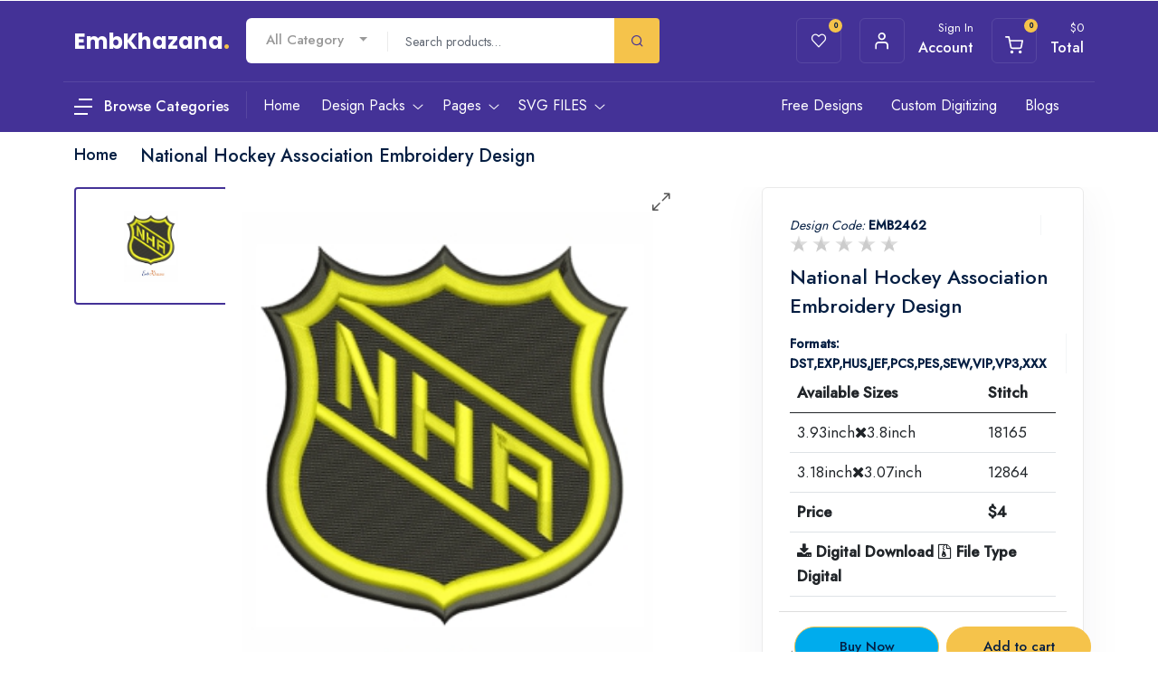

--- FILE ---
content_type: text/html; charset=UTF-8
request_url: https://www.embkhazana.com/national-hockey-association-embroidery-design
body_size: 20016
content:
<!DOCTYPE html>
<html dir="ltr" lang="en">
<head>
    <!-- WhatsApp meta tags -->
    <title>Buy National Hockey Association Embroidery Dst Pes File online in USA</title>
    <meta property="og:site_name" content="Good"/>
    <meta property="og:title" content="Buy National Hockey Association Embroidery Dst Pes File online in USA" />
    <meta property="og:description" content="Buy National Hockey Association Embroidery Dst Pes File online in USA. Shop for Brands and unique Embroidery pattern items online on Emb Khazana">
        <meta property="og:image" itemprop="image" content="https://embkhazana.com/public/uploads/products/National_Hockey_Association_a.jpg" />
    <meta property="og:image:type" content="image/jpeg/jpg/png"/>
    <meta property="og:image:alt" content="good">
    <meta property="og:type" content="article"/>
    <meta property="og:locale" content="en_GB"/>
    <meta property="og:image:width" content="200"/>
    <meta property="og:image:height" content="200"/>
    <link rel="icon" type="image/x-icon" href="https://www.embkhazana.com/public/uploads/settings/01-07-231688199070logo%20(1).png">
    <link rel="canonical" href="https://www.embkhazana.com/national-hockey-association-embroidery-design" />
        
        <meta name="csrf-token" content="tkcz0SdqGd0cAnrasqpbl0UHa2skU3Q8HKm5wGj4" />
        <meta name="viewport" content="user-scalable=no, initial-scale=1, maximum-scale=1, minimum-scale=1, width=device-width, height=device-height"/>
        <meta name="viewport" content="width=device-width, initial-scale=1">
        <meta name="CreativeLayers" content="ATFN">
        
        <!-- css file -->
        <link rel="stylesheet" href="https://www.embkhazana.com/asset/front/css/bootstrap.min.css">
        <link rel="stylesheet" href="https://www.embkhazana.com/asset/front/css/style.css">
        <!-- Responsive stylesheet -->
        <link rel="stylesheet" href="https://www.embkhazana.com/asset/front/css/responsive.css">
        <!-- Title -->
        <title>Buy National Hockey Association Embroidery Dst Pes File online in USA</title>
        <meta name="keywords" content="National Hockey Association Embroidery Design to instant download, National Hockey Association Embroidery Design pes dst jef format, National Hockey Association machine Embroidery Design, National Hockey Association Embroidery Pattern."/>
        <meta name="description" content="Buy National Hockey Association Embroidery Dst Pes File online in USA. Shop for Brands and unique Embroidery pattern items online on Emb Khazana"/>

        <!-- Favicon -->
                 <!--<link href="/uploads/settings/01-07-231688198975favicon.png" sizes="128x128" rel="shortcut icon" type="image/x-icon" />-->
        <!--<link href="/uploads/settings/01-07-231688198975favicon.png" sizes="128x128" rel="shortcut icon" />-->
        <script src="https://ajax.googleapis.com/ajax/libs/jquery/3.6.0/jquery.js"></script>
        <!-- SweetAlert2 -->
        <!--<link rel="stylesheet" href="https://cdnjs.cloudflare.com/ajax/libs/limonte-sweetalert2/7.2.0/sweetalert2.min.css">-->
        <link rel="stylesheet" href="https://cdnjs.cloudflare.com/ajax/libs/font-awesome/4.7.0/css/font-awesome.min.css">
        <link rel="stylesheet" href="https://cdnjs.cloudflare.com/ajax/libs/toastr.js/2.0.1/css/toastr.css" />
        
        <link rel="preload" href="https://fonts.googleapis.com/css?family=Lato:300" as="style">  
        <link rel="stylesheet" href="https://cdn.jsdelivr.net/npm/sweetalert2@7.12.15/dist/sweetalert2.min.css" > 
        
        <!--x-zoom-->
       <link rel="stylesheet" href="https://www.embkhazana.com/asset/front/css/xzoom.min.css">
       <link rel="stylesheet" href="https://www.embkhazana.com/asset/front/css/xzoom.css">

       
        <script src="https://cdnjs.cloudflare.com/ajax/libs/jquery/3.2.1/jquery.min.js"></script>
        <script src="https://www.embkhazana.com/asset/front/jquery.starrating.min.js" ></script>
        <style>
            .mng_rating  ul {
              list-style: none;
              padding: 0;
            }
            
            .mng_rating  li {
              display: inline-block;
              font-size: 20px;
              color: #ccc;
              cursor: pointer;
            }
            
            .mng_rating  li.active, li.hover { color: orange; }
            
            .mng_rating ul.hover li.active:not(.hover) { color: #ccc }
            
            .xzoom-source img, .xzoom-preview img, .xzoom-lens img {
                display: block;
                max-width: none;
                max-height: none;
                -webkit-transition: none;
                -moz-transition: none;
                -o-transition: none;
                transition: none;
            }
        </style>
        <script type="application/ld+json">
            {
              "@context": "https://schema.org",
              "@type": "LocalBusiness",
              "name": "embkhazana",
              "image": "https://www.embkhazana.com/",
              "@id": "https://www.embkhazana.com/",
              "url": "https://www.embkhazana.com/",
              "telephone": "",
              "address": {
                "@type": "PostalAddress",
                "streetAddress": "",
                "addressLocality": "Indore",
                "postalCode": "",
                "addressCountry": "IN"
              },
              "openingHoursSpecification": {
                "@type": "OpeningHoursSpecification",
                "dayOfWeek": [
                  "Monday",
                  "Tuesday",
                  "Wednesday",
                  "Thursday",
                  "Friday",
                  "Saturday",
                  "Sunday"
                ],
                "opens": "00:00",
                "closes": "23:59"
              },
              "sameAs": "https://www.embkhazana.com/" 
            }
        </script>
        <script type="application/ld+json">
            {
              "@context": "https://schema.org",
              "@type": "Organization",
              "name": "embkhazana",
              "alternateName": "embkhazana",
              "url": "https://www.embkhazana.com/",
              "logo": "https://www.embkhazana.com/",
              "sameAs": "https://www.embkhazana.com/"
            }
        </script>
        <script type="application/ld+json">
            {
              "@context": "https://schema.org/",
              "@type": "WebSite",
              "name": "embkhazana",
              "url": "https://www.embkhazana.com/",
              "potentialAction": {
                "@type": "SearchAction",
                "target": "https://www.embkhazana.com/{search_term_string}",
                "query-input": "required name=search_term_string"
              }
            }
        </script>
         <script type="application/ld+json">
{
  "@context": "https://schema.org/", 
  "@type": "Product", 
  "name": "National Hockey Association Embroidery Design",
  "image": "https://www.embkhazana.com/public/uploads/products/National_Hockey_Association_a.jpg",
  "description": "Buy National Hockey Association Embroidery Dst Pes File online in USA. Shop for Brands and unique Embroidery pattern items online on Emb Khazana",
  "brand": {
    "@type": "Brand",
    "name": "EMB Kazana"
  },
  "sku": "",
  "offers": {
    "@type": "Offer",
    "url": "https://www.embkhazana.com/national-hockey-association-embroidery-design",
    "priceCurrency": "USD",
    "price": "3"
  }
}
</script>
<script type="application/ld+json">
{
  "@context": "https://schema.org",
  "@type": "ImageObject",
  "contentUrl": "https://www.embkhazana.com/public/uploads/products/National_Hockey_Association_a.jpg",
  "name": "National Hockey Association Embroidery Design",
  "description": "Buy National Hockey Association Embroidery Dst Pes File online in USA. Shop for Brands and unique Embroidery pattern items online on Emb Khazana",
  "fileFormat": "image/png",
  "uploadDate": "2025-05-18",
  "copyrightHolder": {
    "@type": "Organization",
    "name": "EmbKhazana"
  },
  "creditText": "EmbKhazana",
  "license": "https://www.embkhazana.com/terms",
  "acquireLicensePage": "https://www.embkhazana.com/national-hockey-association-embroidery-design",
  "creator": {
    "@type": "Organization",
    "name": "EmbKhazana"
  }
}
</script>

    </head>
<body>
<div class="wrapper ovh">
    <div class="preloader"></div>
        <!-- header middle -->
<style>
    .shop_item{
        padding:10px 0px 0px 10px;
    }
    .item-image{
        width:242px!important;
        height:318px!important;
    }
    
    .mgmenu {
        position: relative;
        list-style: none;
        padding: 0;
        margin: 0;
    }
    
    .mgmenu li {
        position: relative;
    }
    
    .mgmenu .drop-menu {
        display: none;
        position: absolute;
        padding:0px!important;
        margin:5px;
        top: 0;
        left: 100%; /* makes it appear to the right */
        background-color: #fff;
        border: 1px solid #ddd;
        max-width: 350px;
        z-index: 999;
    }
    
    .mgmenu li:hover > .drop-menu {
        display: block;
    }

</style>
<div class="header_middle pt20 pb20 dn-992" style="z-index:999;">
    <div class="container">
        <div class="row">
            <div class="col-lg-2 col-xxl-2">
            <a href="/">
                <div class="header_top_logo_home1">
                    <div class="logo">EmbKhazana<span class="text-thm">.</span></div>
                </div>
            </a>
            </div>
            <div class="col-lg-5 col-xxl-6">
                <div class="header_middle_advnc_search">
                    <div class="search_form_wrapper">
                        <div class="row">
                            <div class="col-auto pr0">
                                <div class="actegory">
                                    <select class="selectpicker" onchange="filter_product(this);"
                                        id="selectbox_alCategory">
                                                                                <option value="">All Category</option>
                                                                                <option value="36">Cartoons</option>
                                                                                <option value="37">Branded Logos</option>
                                                                                <option value="38">easter Logos</option>
                                                                                <option value="39">Easy and Funny</option>
                                                                                <option value="40">Flower and decor</option>
                                                                                <option value="41">Birds and animal</option>
                                                                                <option value="42">Flag and Patriotic</option>
                                                                                <option value="43">Celtic Irish designs</option>
                                                                                <option value="44">Christmas</option>
                                                                                <option value="46">Alphabet and number</option>
                                                                                <option value="47">Skull design</option>
                                                                                <option value="48">Miscellaneous</option>
                                                                                <option value="50">Police logo</option>
                                                                                <option value="52">Sports logos</option>
                                                                                <option value="53">Breast cancer awareness</option>
                                                                                <option value="54">Animal</option>
                                                                                <option value="55">Greek Life</option>
                                                                            </select>
                                </div>
                            </div>
                            <div class="col-auto p0">
                                <div class="top-search">
                                    <form action="#" method="get" class="form-search" accept-charset="utf-8">
                                        <div class="box-search pre_line">
                                            <input class="form_control search_input" type="text" name="search"  placeholder="Search products…">
                                        </div><!-- /.box-search -->
                                    </form><!-- /.form-search -->
                                </div><!-- /.top-search -->
                            </div>
                            <div class="col-auto p0">
                                <div class="advscrh_frm_btn" onclick="get_search()">
                                    <button type="submit" class="btn search-btn">
                                        <span class="flaticon-search"></span>
                                    </button>
                                </div>
                            </div>
                        </div>
                    </div>
                </div>
            </div>
            <div class="col-lg-5 col-xxl-4 pr0-lg">
                <div class="hm_log_fav_cart_widget justify-content-center">
                    <div class="wrapper text-end">
                        <ul class="mb0">
                            <li class="list-inline-item m-0">
                                <a class="header_top_iconbox" href="https://www.embkhazana.com/wishlist">
                                    <div class="d-block d-md-flex">
                                        <div class="icon">
                                            <span class="flaticon-heart"></span>
                                            <span class="badge">0</span>
                                        </div>
                                        <!--<div class="details">-->
                                        <!--    <p class="subtitle">Wishlist</p>-->
                                        <!--    <h5 class="title">My Items</h5>-->
                                        <!--</div>-->
                                    </div>
                                </a>
                            </li>
                                                        <li class="list-inline-item">
                                <a class="header_top_iconbox signin-filter-btn=" href="https://www.embkhazana.com/login">
                                    <div class="d-block d-md-flex">
                                        <div class="icon"><span class="flaticon-profile"></span></div>
                                        <div class="details">
                                            <p class="subtitle">Sign In</p>
                                            <h5 class="title">Account</h5>
                                        </div>
                                    </div>
                                </a>
                            </li>
                                                        <li class="list-inline-item">
                                <a class="header_top_iconbox cart-filter-btn" href="javscript:void(0);">
                                    <div class="d-block d-md-flex">
                                        <div class="icon">
                                            <span>
                                                <img src="https://www.embkhazana.com/images/icons/flaticon-shopping-cart-white.svg" alt="shopping cart"  title="shopping cart">
                                            </span>
                                            <span class="badge">0</span>
                                        </div>
                                        <div class="details">
                                            <p class="subtitle">$<span class="addallprices"></span></p>
                                            <h5 class="title">Total</h5>
                                        </div>
                                    </div>
                                </a>
                            </li>
                        </ul>
                    </div>
                </div>
            </div>
        </div>
    </div>
</div>

<!-- Main Header Nav -->
<header class="header-nav menu_style_home_one main-menu">
    <!-- Ace Responsive Menu -->
    <nav class="posr">
        <div class="container posr menu_bdrt1">
            <!-- Menu Toggle btn-->
            <div class="menu-toggle">
                <button type="button" id="menu-btn">
                    <span class="icon-bar"></span>
                    <span class="icon-bar"></span>
                    <span class="icon-bar"></span>
                </button>
            </div>
            <div class="posr logo1">
                <div id="mega-menu" style="z-index: 999 !important">
                    <a class="btn-mega" href="https://www.embkhazana.com/categories">
                        <img class="me-2" src="https://www.embkhazana.com/images/desktop-nav-menu-white.svg" alt="Desktop Menu Icon" title="Desktop Menu Icon">
                        <span class="fw500 fz16 color-white vam" onmouseover="getcategories()">Browse Categories</span>
                    </a>
                    <ul class="menu mgmenu" id="categoriesData">
                        
                    </ul>
                </div>
            </div>
            <script>
                
            </script>
            <!-- Responsive Menu Structure-->
            <ul id="respMenu" class="ace-responsive-menu menu_list_custom_code wa pl200 fix-menu" data-menu-style="horizontal">
                <li> <a href="/"><span class="title">Home</span></a>
                </li>
                <li class="megamenu_style"> <a href="https://www.embkhazana.com/design-packs"><span class="title">Design Packs</span></a>
                    <ul class="row dropdown-megamenu">
                        <div class="row">
                                                                                    <div class="col-sm-3">
                                <div class="one-third">
                                    <a href="https://www.embkhazana.com/designs/designpack/love-embroidery-designs-pack">
                                        <div class="team_member">
                                            <div class="thumb">
                                                <img class="img-fluid" src="https://www.embkhazana.com/public/uploads/products/1752492538Love_Pack_img.jpg" alt="Love Embroidery Designs Pack" title="Love Embroidery Designs Pack">
                                            </div>
                                            <div class="details text-center">
                                                <h4>Love Embroidery Designs Pack</h4>
                                                <div class="">
                                                    <div class="btn btn-primary price">Buy Pack
                                                        $8 </div>
                                                </div>
                                            </div>
                                        </div>
                                    </a>
                                </div>
                            </div>
                                                        <div class="col-sm-3">
                                <div class="one-third">
                                    <a href="https://www.embkhazana.com/designs/designpack/chicago-bears-logo-embroidery-designs-pack">
                                        <div class="team_member">
                                            <div class="thumb">
                                                <img class="img-fluid" src="https://www.embkhazana.com/public/uploads/products/1744109850Chicago_Bears_pack_emb.jpg" alt="Chicago Bears Logo Embroidery Designs Pack" title="Chicago Bears Logo Embroidery Designs Pack">
                                            </div>
                                            <div class="details text-center">
                                                <h4>Chicago Bears Logo Embroidery Designs Pack</h4>
                                                <div class="">
                                                    <div class="btn btn-primary price">Buy Pack
                                                        $4 </div>
                                                </div>
                                            </div>
                                        </div>
                                    </a>
                                </div>
                            </div>
                                                        <div class="col-sm-3">
                                <div class="one-third">
                                    <a href="https://www.embkhazana.com/designs/designpack/cincinnati-bengals-logo-embroidery-designs-pack">
                                        <div class="team_member">
                                            <div class="thumb">
                                                <img class="img-fluid" src="https://www.embkhazana.com/public/uploads/products/1743067939Cincinnati_Bengals_Pack_Img.jpg" alt="Cincinnati Bengals Logo Embroidery Designs Pack" title="Cincinnati Bengals Logo Embroidery Designs Pack">
                                            </div>
                                            <div class="details text-center">
                                                <h4>Cincinnati Bengals Logo Embroidery Designs Pack</h4>
                                                <div class="">
                                                    <div class="btn btn-primary price">Buy Pack
                                                        $4 </div>
                                                </div>
                                            </div>
                                        </div>
                                    </a>
                                </div>
                            </div>
                                                        <div class="col-sm-3">
                                <div class="one-third">
                                    <a href="https://www.embkhazana.com/designs/designpack/buffalo-bills-logo-embroidery-designs-pack">
                                        <div class="team_member">
                                            <div class="thumb">
                                                <img class="img-fluid" src="https://www.embkhazana.com/public/uploads/products/1743067117Buffalo_Bills_Pack_img.jpg" alt="Buffalo Bills Logo Embroidery Designs Pack" title="Buffalo Bills Logo Embroidery Designs Pack">
                                            </div>
                                            <div class="details text-center">
                                                <h4>Buffalo Bills Logo Embroidery Designs Pack</h4>
                                                <div class="">
                                                    <div class="btn btn-primary price">Buy Pack
                                                        $8 </div>
                                                </div>
                                            </div>
                                        </div>
                                    </a>
                                </div>
                            </div>
                                                    </div>
                        <a class="btn btn-sm btn-outline-primary py-0 m-0 w-80" href="https://www.embkhazana.com/design-packs">
                            View More Design Pack
                        </a>
                    </ul>
                </li>
                <li> <a href="javascript:void(0);"><span class="title">Pages</span></a>
                    <ul>
                        <li><a href="https://www.embkhazana.com/home/about">About Us</a></li>
                        <li> <a href="#"><span class="title">Accounts</span></a>
                            <ul>
                                <li><a href="https://www.embkhazana.com/UserProfile">Account Details</a></li>
                                <li><a href="https://www.embkhazana.com/order">Account Order</a></li>
                                <li><a href="https://www.embkhazana.com/wishlist">Account Wishlist</a></li>
                            </ul>
                        </li>
                        <li><a href="https://www.embkhazana.com/home/contact">Contact</a></li>
                        <li><a href="https://www.embkhazana.com/login">Login</a></li>
                        <li><a href="https://www.embkhazana.com/register">Register</a></li>
                        <li><a href="https://www.embkhazana.com/terms">Terms and Conditions</a></li>
                    </ul>
                </li>
                <li> <a href="#"><span class="title">SVG FILES</span></a>
                    <ul>
                        <li><a href="https://www.vectorkhazana.com">Vector Khazana</a></li>
                        <li> <a href="https://fraternitysororitysvg.com"><span class="title">Fraternity Sorority SVG</span></a>
                    </ul>
                </li>
            </ul>
            <ul id="respMenu2" class="ace-responsive-menu widget_menu_home2 wa" data-menu-style="horizontal">

                <li class="list-inline-item list_c"> <a href="https://www.embkhazana.com/free-embroidery-designs">Free Designs</a></li>
                <li class="list-inline-item list_c"><a href="/custom-embroidery-digitizing">Custom Digitizing</a></li>
                <li class="list-inline-item list_c"><a href="https://www.embkhazana.com/home/blogs">Blogs</a></li>
            </ul>
        </div>
    </nav>
</header>

<!-- Body Ovelay Behind Sidebar -->
<div class="hiddenbar-body-ovelay"></div>
<!-- Sign In Hiddn SideBar -->
<div class="signin-hidden-sbar">
    <div class="hsidebar-header">
        <div class="sidebar-close-icon"><span class="flaticon-close"></span></div>
        <h4 class="title">Sign-In</h4>
    </div>
    <div class="hsidebar-content">
        <div class="log_reg_form sidebar_area">
            <div class="login_form">
                <form action="https://www.embkhazana.com/agent_signin" method="POST">
                    <input type="hidden" name="_token" value="tkcz0SdqGd0cAnrasqpbl0UHa2skU3Q8HKm5wGj4">                    <div class="mb-2 mr-sm-2">
                      <label class="form-label">Username or email address <span style="color:red;">*</span></label>
                      <input type="text" class="form-control" name="email" placeholder="Enter Your Name">
                                          </div>
                    <div class="form-group mb5">
                      <label class="form-label">Password <span style="color:red;">*</span></label>
                      <input type="password" class="form-control" name="password" placeholder="Enter Password">
                                          </div>
                    <div class="custom-control custom-checkbox">
                      <input type="checkbox" class="custom-control-input" id="exampleCheck3">
                      <label class="custom-control-label" for="exampleCheck3">Remember me</label>
                      <a class="btn-fpswd float-end" href="https://www.embkhazana.com/forget">Lost your password?</a>
                    </div>
                    <button type="submit" class="btn btn-log btn-thm mt20">Login</button>
                    <p class="text-center mb25 mt10">Don't have an account? <a class="signup-filter-btn btn btn-md btn-info" href="#">Create
                        account</a></p>
    
                  </form>
            </div>
        </div>
    </div>
</div>

<!-- Your Cart Hiddn SideBar -->
<div class="cart-hidden-sbar">
    <div class="">
        <div class="hsidebar-header">
            <div class="sidebar-close-icon"><span class="flaticon-close"></span></div>
            <h4 class="title">Your Cart</h4>
        </div>
        <div class="hsidebar-content">
            <div class="log_fav_cart_widget hsidebar_home_page">
                <div class="wrapper">
                    <ul class="cart">
                        <li class="list-inline-item">
                            <ul class="dropdown_content" id="cart_item">


                            </ul>
                        </li>
                    </ul>
                </div>
            </div>
        </div>
        <div class="hsidebar_footer_content">
            <div class="list_last_content">
                <div class="lc">
                    <a href="https://www.embkhazana.com/home/cart" class="cart_btns btn btn-white">View Cart</a>
                    <!--<a href="https://www.embkhazana.com/checkout" class="checkout_btns btn btn-thm">Checkout</a>-->
                </div>
            </div>
        </div>
    </div>
</div>
<!--End Your Cart Hiddn SideBar -->

<!-- Sign Up Hiddn SideBar -->
<div class="signup-hidden-sbar">
    <div class="hsidebar-header">
        <div class="sidebar-close-icon"><span class="flaticon-close"></span></div>
        <h4 class="title">Create Your Account</h4>
    </div>
    <div class="hsidebar-content">
        <div class="log_reg_form sidebar_area">
            <div class="sign_up_form">

                <form action="https://www.embkhazana.com/agent_register" method="POST">
                    <input type="hidden" name="_token" value="tkcz0SdqGd0cAnrasqpbl0UHa2skU3Q8HKm5wGj4">                    <div class="form-group">
                      <label class="form-label">Your First Name <span style="color:red;">*</span></label>
                      <input type="text" class="form-control" name="name" placeholder="Enter your name">
                                          
                    </div>
                    <div class="form-group">
                      <label class="form-label">Your Last Name <span style="color:red;">*</span></label>
                      <input type="text" class="form-control" name="lastName" placeholder="Enter your last name">
                                          </div>
                    <!-- <div class="form-group">
                      <label class="form-label">Username <span style="color:red;">*</span></label>
                      <input type="text" class="form-control" name="username" placeholder="Enter your username">
                                          </div> -->
                    <!--<div class="form-group">-->
                    <!--  <label class="form-label">Your Mobile Number </label>-->
                    <!--  <input type="number" class="form-control" name="mobile" placeholder="Enter your mobile number">-->
                    <!--  -->
                    <!--</div>-->
                    <div class="form-group">
                      <label class="form-label">Your Email <span style="color:red;">*</span></label>
                      <input type="email" class="form-control" name="email" placeholder="Enter your email address">
                                          </div>
                     <div class="form-group">
                      <label class="form-label">Your Confirm Email <span style="color:red;">*</span></label>
                      <input type="email" class="form-control" name="email_confirmation" placeholder="Enter your confirm email address">
                                          </div>
                    <div class="form-group mb20">
                      <label class="form-label">Password <span style="color:red;">*</span></label>
                      <input type="password" class="form-control" name="password" placeholder="Enter password">
                                          </div>
                    <button type="submit" class="btn btn-signup btn-thm">Create Account</button>
                    <p class="text-center mb25 mt10">Already have an account? <a href="https://www.embkhazana.com/login" class="signup-filter-btn btn btn-md btn-info" >Sign in</a></p>
                 
                  </form>
            </div>
        </div>
    </div>
</div>


<!-- Main Header Nav For Mobile -->
<div id="page" class="stylehome1">
    <div class="mobile-menu">
        <div class="header stylehome1">
            <div class="menu_and_widgets">
                <div class="mobile_menu_bar float-start">
                    <a class="menubar" href="#menu"><span></span></a>
                    <a class="mobile_logo" href="/">EmbKhazana<span class="text-thm"></span></a>
                </div>
                <div class="mobile_menu_widget_icons">
                    <ul class="cart mt15">
                                                    <li class="list-inline-item">
                                <a class="header_top_iconbox signin-filter-btn=" style="width: 40px;height: 40px;line-height: 40px;text-align: center;" href="https://www.embkhazana.com/login">
                                    <div class="d-block d-md-flex">
                                        <div class="icon"><span class="flaticon-profile"></span></div>
                                        <div class="details">
                                            <p class="subtitle">Sign In</p>
                                            <!--<h5 class="title">Account</h5>-->
                                        </div>
                                    </div>
                                </a>
                            </li>
                                                <li class="list-inline-item">
                            <a class="header_top_iconbox signin-filter-btn=" style="width: 40px;height: 40px;line-height: 40px;text-align: center;" href="https://www.embkhazana.com/home/cart">
                                <div class="d-block d-md-flex">
                                    <div class="icon"><img src="https://www.embkhazana.com/images/icons/flaticon-shopping-cart-white.svg" alt="cart" title="cart"><span class="badge bgc-thm">0</span></div>
                                    <div class="details">
                                        <p class="subtitle">Cart</p>
                                    </div>
                                </div>
                            </a>
                        </li>
                        
                    </ul>
                </div>
            </div>
            <div class="mobile_menu_search_widget mt-2">
                <div class="header_middle_advnc_search">
                    <div class="container search_form_wrapper">
                        <div class="row">
                            <div>
                                <div class="top-search text-start">
                                    <form action="#" method="get" class="form-search" accept-charset="utf-8">
                                        <div class="box-search">
                                            <input class="form_control search_input2" type="text" name="search" placeholder="Search products…">
                                        </div>
                                    </form>
                                </div>
                            </div>
                            <div>
                                <div class="advscrh_frm_btn" onclick="get_search()">
                                    <button type="submit" class="btn search-btn">
                                        <span class="flaticon-search"></span>
                                    </button>
                                </div>
                            </div>
                        </div>
                    </div>
                </div>
            </div>
            <div class="posr">
                <div class="mobile_menu_close_btn"><span class="flaticon-close"></span></div>
            </div>
        </div>
    </div>
    <!-- /.mobile-menu -->
    <nav id="menu" class="stylehome1">
        <ul>
            <li><a href="/">Home</a></li>
            <li><a href="https://www.embkhazana.com/design-packs">Design Packs</a></li>

            <li><span>Pages</span>
                <ul>
                    <li><a href="https://www.embkhazana.com/home/about">About Us</a></li>
                    <li><span>Accounts</span>
                        <ul>
                            <li><a href="https://www.embkhazana.com/UserProfile">Account Details</a></li>
                            <li><a href="https://www.embkhazana.com/order">Account Order</a></li>
                            <li><a href="https://www.embkhazana.com/wishlist">Account Wishlist</a></li>
                        </ul>
                    </li>
                    <li><a href="https://www.embkhazana.com/home/contact">Contact</a></li>
                    <li><a href="https://www.embkhazana.com/login">Login</a></li>
                    <li><a href="https://www.embkhazana.com/register">Register</a></li>
                    <li><a href="https://www.embkhazana.com/terms">Terms and Conditions</a></li>
                </ul>
            </li>
            <!--start blog listing -->
            <li><a href="https://www.embkhazana.com/home/blogs">Blog</a></li>
            <!-- End blog listing -->
            <li class="title my-3 bb1 pl20 fz20 fw500 pb-3">Categories</li>
            
             
            
                        <li>
                <span><i class="flaticon-cooking mr20">Cartoons </i></span>
                <ul>
                     <!--start subcategory -->
                                        <li><a href="https://www.embkhazana.com/category-product/cartoons/superman">Superman</a></li>
                                        <li><a href="https://www.embkhazana.com/category-product/cartoons/batman">Batman</a></li>
                                        <li><a href="https://www.embkhazana.com/category-product/cartoons/wonder-women">Wonder Women</a></li>
                                        <li><a href="https://www.embkhazana.com/category-product/cartoons/spiderman">Spiderman</a></li>
                                        <li><a href="https://www.embkhazana.com/category-product/cartoons/mix-cartoon">Mix cartoon</a></li>
                                         <!--end SubCategory -->
                </ul>
            </li>
                        <li>
                <span><i class="flaticon-cooking mr20">Branded Logos </i></span>
                <ul>
                     <!--start subcategory -->
                                        <li><a href="https://www.embkhazana.com/category-product/branded-logos/symbols-for-business-logos-collections">Symbols for business Logos collections</a></li>
                                        <li><a href="https://www.embkhazana.com/category-product/branded-logos/social-net-and-internet-logos-collection">Social net and internet logos collection</a></li>
                                        <li><a href="https://www.embkhazana.com/category-product/branded-logos/coffee-shop-logos">Coffee shop logos</a></li>
                                        <li><a href="https://www.embkhazana.com/category-product/branded-logos/electronics-manufacturers-collections">Electronics manufacturers collections</a></li>
                                        <li><a href="https://www.embkhazana.com/category-product/branded-logos/brand-logos">Brand logos</a></li>
                                        <li><a href="https://www.embkhazana.com/category-product/branded-logos/car-auto-logos-">Car auto logos </a></li>
                                        <li><a href="https://www.embkhazana.com/category-product/branded-logos/fashion-and-clothing-logos">Fashion and clothing logos</a></li>
                                        <li><a href="https://www.embkhazana.com/category-product/branded-logos/american-football-team-logos">American football Team logos</a></li>
                                        <li><a href="https://www.embkhazana.com/category-product/branded-logos/golf-championship">Golf Championship</a></li>
                                        <li><a href="https://www.embkhazana.com/category-product/branded-logos/sports-logos">Sports logos</a></li>
                                        <li><a href="https://www.embkhazana.com/category-product/branded-logos/american-league-team-">American League team </a></li>
                                        <li><a href="https://www.embkhazana.com/category-product/branded-logos/national-league-team-">National League team </a></li>
                                        <li><a href="https://www.embkhazana.com/category-product/branded-logos/all-formula1-teams-">All formula1 teams </a></li>
                                         <!--end SubCategory -->
                </ul>
            </li>
                        <li>
                <span><i class="flaticon-cooking mr20">easter Logos </i></span>
                <ul>
                     <!--start subcategory -->
                                        <li><a href="https://www.embkhazana.com/category-product/easter-logos/easter-bunny">Easter bunny</a></li>
                                         <!--end SubCategory -->
                </ul>
            </li>
                        <li>
                <span><i class="flaticon-cooking mr20">Easy and Funny </i></span>
                <ul>
                     <!--start subcategory -->
                                        <li><a href="https://www.embkhazana.com/category-product/easy-and-funny/emoji-files">Emoji files</a></li>
                                         <!--end SubCategory -->
                </ul>
            </li>
                        <li>
                <span><i class="flaticon-cooking mr20">Flower and decor </i></span>
                <ul>
                     <!--start subcategory -->
                                        <li><a href="https://www.embkhazana.com/category-product/flower-and-decor/border-and-corner">Border and corner</a></li>
                                        <li><a href="https://www.embkhazana.com/category-product/flower-and-decor/flower-design">Flower design</a></li>
                                         <!--end SubCategory -->
                </ul>
            </li>
                        <li>
                <span><i class="flaticon-cooking mr20">Birds and animal </i></span>
                <ul>
                     <!--start subcategory -->
                                        <li><a href="https://www.embkhazana.com/category-product/birds-and-animal/birds-design">Birds design</a></li>
                                        <li><a href="https://www.embkhazana.com/category-product/birds-and-animal/animal">Animal</a></li>
                                         <!--end SubCategory -->
                </ul>
            </li>
                        <li>
                <span><i class="flaticon-cooking mr20">Flag and Patriotic </i></span>
                <ul>
                     <!--start subcategory -->
                                        <li><a href="https://www.embkhazana.com/category-product/flag-and-patriotic/flags-">Flags </a></li>
                                         <!--end SubCategory -->
                </ul>
            </li>
                        <li>
                <span><i class="flaticon-cooking mr20">Celtic Irish designs </i></span>
                <ul>
                     <!--start subcategory -->
                                        <li><a href="https://www.embkhazana.com/category-product/celtic-irish-designs/celtic-irish-alphabets">Celtic Irish alphabets</a></li>
                                         <!--end SubCategory -->
                </ul>
            </li>
                        <li>
                <span><i class="flaticon-cooking mr20">Christmas </i></span>
                <ul>
                     <!--start subcategory -->
                                        <li><a href="https://www.embkhazana.com/category-product/christmas/christmas-design">Christmas design</a></li>
                                        <li><a href="https://www.embkhazana.com/category-product/christmas/love-and-romance">Love And Romance</a></li>
                                        <li><a href="https://www.embkhazana.com/category-product/christmas/autumn-fall-design">Autumn Fall design</a></li>
                                        <li><a href="https://www.embkhazana.com/category-product/christmas/family-quotes-design">Family Quotes Design</a></li>
                                         <!--end SubCategory -->
                </ul>
            </li>
                        <li>
                <span><i class="flaticon-cooking mr20">Alphabet and number </i></span>
                <ul>
                     <!--start subcategory -->
                                        <li><a href="https://www.embkhazana.com/category-product/alphabet-and-number/laurel-wreath-with-alphabet-and-number-">Laurel wreath with Alphabet and number </a></li>
                                        <li><a href="https://www.embkhazana.com/category-product/alphabet-and-number/greek-letter-applique-embroidery-design">Greek Letter Applique embroidery design</a></li>
                                        <li><a href="https://www.embkhazana.com/category-product/alphabet-and-number/collegiate-letter-applique-embroidery-design">Collegiate Letter Applique embroidery design</a></li>
                                         <!--end SubCategory -->
                </ul>
            </li>
                        <li>
                <span><i class="flaticon-cooking mr20">Skull design </i></span>
                <ul>
                     <!--start subcategory -->
                                        <li><a href="https://www.embkhazana.com/category-product/skull-design/skull">Skull</a></li>
                                         <!--end SubCategory -->
                </ul>
            </li>
                        <li>
                <span><i class="flaticon-cooking mr20">Miscellaneous </i></span>
                <ul>
                     <!--start subcategory -->
                                        <li><a href="https://www.embkhazana.com/category-product/miscellaneous/miscellaneous-design">Miscellaneous design</a></li>
                                        <li><a href="https://www.embkhazana.com/category-product/miscellaneous/occupations-design">Occupations Design</a></li>
                                         <!--end SubCategory -->
                </ul>
            </li>
                        <li>
                <span><i class="flaticon-cooking mr20">Police logo </i></span>
                <ul>
                     <!--start subcategory -->
                                        <li><a href="https://www.embkhazana.com/category-product/police-logo/police-embroidery-design">Police embroidery design</a></li>
                                        <li><a href="https://www.embkhazana.com/category-product/police-logo/back-the-blue-design">Back the blue design</a></li>
                                         <!--end SubCategory -->
                </ul>
            </li>
                        <li>
                <span><i class="flaticon-cooking mr20">Sports logos </i></span>
                <ul>
                     <!--start subcategory -->
                                        <li><a href="https://www.embkhazana.com/category-product/sports-logos/baseball-embroidery-design">Baseball embroidery design</a></li>
                                        <li><a href="https://www.embkhazana.com/category-product/sports-logos/hockey-embroidery-design">Hockey embroidery design</a></li>
                                        <li><a href="https://www.embkhazana.com/category-product/sports-logos/soccer-embroidery-design">Soccer embroidery design</a></li>
                                        <li><a href="https://www.embkhazana.com/category-product/sports-logos/sports-events-logos">Sports Events logos</a></li>
                                        <li><a href="https://www.embkhazana.com/category-product/sports-logos/football-logo">Football logo</a></li>
                                        <li><a href="https://www.embkhazana.com/category-product/sports-logos/college-logos">College logos</a></li>
                                        <li><a href="https://www.embkhazana.com/category-product/sports-logos/basketball-logo">Basketball logo</a></li>
                                        <li><a href="https://www.embkhazana.com/category-product/sports-logos/sports-symbols">Sports Symbols</a></li>
                                         <!--end SubCategory -->
                </ul>
            </li>
                        <li>
                <span><i class="flaticon-cooking mr20">Breast cancer awareness </i></span>
                <ul>
                     <!--start subcategory -->
                                        <li><a href="https://www.embkhazana.com/category-product/breast-cancer-awareness/cancer-awareness">Cancer awareness</a></li>
                                         <!--end SubCategory -->
                </ul>
            </li>
                        <li>
                <span><i class="flaticon-cooking mr20">Animal </i></span>
                <ul>
                     <!--start subcategory -->
                                        <li><a href="https://www.embkhazana.com/category-product/animal/unicorn-design">Unicorn design</a></li>
                                         <!--end SubCategory -->
                </ul>
            </li>
                        <li>
                <span><i class="flaticon-cooking mr20">Greek Life </i></span>
                <ul>
                     <!--start subcategory -->
                                        <li><a href="https://www.embkhazana.com/category-product/greek-life/fraternity">Fraternity</a></li>
                                        <li><a href="https://www.embkhazana.com/category-product/greek-life/sorority-new">Sorority</a></li>
                                         <!--end SubCategory -->
                </ul>
            </li>
                        <li><a class="tdu text-thm1 text-capitalize" href="#">See More <i class="far fa-angle-down"></i></a></li>
            <!-- Only for Mobile View -->
        </ul>
    </nav>
</div>
<script>
    function filter_product(data) {
        var categories_id = $(data).val();
        var url = "";
        $.ajaxSetup({
            headers: {
                'X-CSRF-TOKEN': $('meta[name="csrf-token"]').attr('content')
            }
        });
        $.ajax({
            url: "https://www.embkhazana.com/get/product_filter",
            type: 'get',
            data: {
                attribute: "search",
                category: categories_id
            },
            success: function (data) {
                if (data.status == 'success') {
                    $("#appned_filtyerdata").empty();
                    $.each(data.data, function (key, val) {
                        $("#appned_filtyerdata").append(`
                    <li>\
                        <div class="thumb">\
                            <img src="/public/uploads/products/`+ val.preview_image + `"\
                                alt="`+ val.image_alt_tag + `"  title="`+ val.image_alt_tag + `">\
                        </div>\
                        <div class="info-product">\
                            <div class="item_title">`+ val.title + `</div>\
                            <div class="price"><span class="sale">$`+ val.price + `</span>\
                            </div>\
                        </div>\
                    </li>\
                    `);
                    });
                }
            }
        });
    }
    
    function getcategories(){
                    
        $.ajaxSetup({
           headers:{
                'X-CSRF-TOKEN': $('meta[name="csrf-token"]').attr('content')
           } 
        });
        $.ajax({
            url :"https://www.embkhazana.com/get-category-subcategory",
            type:"get",
            dataType:"json",
            success:function(data){
                $('#categoriesData').html(data.html)
            },
            error:function(data){
                alert("Something Went Wrong");
            }
        })
    }
    
</script>
        <!-- Inner Page Breadcrumb -->
    <section class="inner_page_breadcrumb">
        <div class="container">
            <div class="row">
                <div class="col-xl-12">
                    <div class="breadcrumb_content">
                        <ol class="breadcrumb " >
                            <li class="breadcrumb-item"><a href="/"><h4>Home</h4></a></li>
                                                        <li class="breadcrumb-item active" style="display:-webkit-inline-box;"aria-current="page">
                                <a href="#"><h1 style="font-size: 20px;">National Hockey Association Embroidery Design</h1></a>
                            </li>
                                                    </ol>
                    </div>
                </div>
            </div>
        </div>
    </section>
        <style>
    /*.shop_item:hover .shop_item_cart_btn, .shop_item:hover .product_action_info {*/
    /*    bottom: 92px;*/
    /*}*/
    .whatsapp-icon{
        background-color: #2BB741;
        padding: 7px 10px;
        border-radius: 4px;
        border: 1px solid green;
        font-size: 20px;
        color:#041e42;
        font-weight:500;
    }
    
    .whatsapp-icon:hover{
        color:white;
        font-weight:500;
    
    }
    .review_p{
        display: inline-block;
        background: #f5c34b;
        padding: 2px 13px;
        color: white;
        border-radius: 10px;
    }
    .star-rating {
        display: inline-block;
        font-size: 0; /* Remove white space between inline-block elements */
    }
    
    .star {
        display: inline-block;
        width: 20px; /* Adjust size as needed */
        height: 20px; /* Adjust size as needed */
        background-color: #ddd; /* Default star color */
        clip-path: polygon(50% 0%, 61% 35%, 98% 35%, 68% 57%, 79% 91%, 50% 70%, 21% 91%, 32% 57%, 2% 35%, 39% 35%);
        margin-right: 5px; /* Adjust spacing between stars */
    }
    
    .star.active {
        background-color: #ffc107; /* Active star color */
    }
    
    @media only screen and (max-width:468px){
        .left-side-bar{
        height:150px;
        overflow:scroll;
        width:100%;
        display:flex;
        flex-wrap:wrap;
        }
    }
    
    .img-zoom_effect:hover img {
        -webkit-transform: scale(1.08);
        -ms-transform: scale(1.08);
        transform: scale(1.08);
    }
</style>
<!-- Shop Single Content -->
<section class="shop-single-content pb80 pt0 ovh"> 

    <div class="container">
        <div class="row wrap">
            <!--Zoom Container -->
            <div class="col-xl-7">
                <div class="column">
                    <div class="shop_single_natabmenu">
                       <div class="d-block d-sm-flex align-items-start">
                            <div class="flex-column nav-pills me-0 me-md-3 left-side-bar" id="v-pills-tab" role="tablist" aria-orientation="vertical">
                                                                <button class="nav-link active tab-pane" id="v-pills-home-tab" onclick="removeactive(this)" data-id="v-pills-home" data-bs-toggle="pill" data-bs-target="#v-pills-home" type="button" role="tab" aria-controls="v-pills-home" aria-selected="true">
                                    <img src="https://www.embkhazana.com/public/uploads/products/National_Hockey_Association_a.jpg" >
                                </button>
                            </div>
                            <div class="tab-content m-auto" id="v-pills-tabContent">
                                                                <div class="tab-pane fade show active" id="v-pills-home" role="tabpanel" aria-labelledby="v-pills-home-tab">
                                    <div class="shop_single_navmenu_content justify-content-center">
                                        <a class="product_popup popup-img" href="https://www.embkhazana.com/public/uploads/products/National_Hockey_Association_a.jpg">
                                            <span class="flaticon-full-screen"></span>
                                        </a>
                                        <div class="zoomimg_wrapper m-auto hizoom hi">
                                            <img class="zoom-img" id="zoom_00" src="https://www.embkhazana.com/public/uploads/products/National_Hockey_Association_a.jpg" data-zoom-image="https://www.embkhazana.com/public/uploads/products/National_Hockey_Association_a.jpg" width="550" alt="National Hockey Association Embroidery Design" title="National Hockey Association Embroidery Design" />
                                        </div>
                                    </div>
                                </div>
                            </div>
                        </div>
                    </div>
                    <div class="shop_single_product_details ps-0 mt-4 d-block d-xl-none">
                        <ul class="db-400 d-flex">
                            <li class="heading-color fz14"></li>
                            <li class="mx-1 ml0-400">
                                <div class="sspd_review mt-0">
                                    <div class="sspd_review mt-0 productReviewRating mng_rating" data-stars="5" data-current="0"></div>
                                </div>
                            </li>
                            <li class="border-right me-3 heading-color fz14">0 reviews</li>
                        </ul>
                        <div class="border-right me-3 heading-color fz14"><i>Design Code:</i>&nbsp;<b>EMB2462</b></div>
                        </hr>
                        <h4 class="title mb15">National Hockey Association Embroidery Design</h4>
                        </hr>
                        <div class="border-right me-3 heading-color fz14">
                            Formats: DST,EXP,HUS,JEF,PCS,PES,SEW,VIP,VP3,XXX 
                        </div>
                        <hr>
                        <div class="table-responsive">
                            <table class="table">
                                <thead>
                                    <tr>
                                        <th>Available Sizes</th>
                                        <th>Stitch</th>
                                        <!--<th>Price</th>-->
                                    </tr>
                                </thead>
                                <tbody class="table_body">
                                                                                                                <tr>
                                            <td>
                                                <div class="checkbox checkbox-primary text-start">
                                                    <input class="chk1__2462"  onclick=checkvalue(event) id="1chk1__2462" type="checkbox" name="sizes2462" value="6703">
                                                    <!--<label for="1chk1__2462">3.93inch<i class="fa fa-times"></i>3.8inch </label>-->
                                                    <label for="1chk1__2462">3.93 inch<i class="fa fa-times"></i>3.8 inch</label>
                                                </div>
                                            </td>
                                            <td>18165</td>
                                            <!--<td>$4</td>-->
                                        </tr>
                                                                                                                    <tr>
                                            <td>
                                                <div class="checkbox checkbox-primary text-start">
                                                    <input class="chk2__2462"  onclick=checkvalue(event) id="1chk2__2462" type="checkbox" name="sizes2462" value="6704">
                                                    <!--<label for="1chk2__2462">3.18inch<i class="fa fa-times"></i>3.07inch </label>-->
                                                    <label for="1chk2__2462">3.18 inch<i class="fa fa-times"></i>3.07 inch</label>
                                                </div>
                                            </td>
                                            <td>12864</td>
                                            <!--<td>$3</td>-->
                                        </tr>
                                                                                                                <tr>
                                        <td><b>Price</b></td>
                                        <td><b>$4</b></td>
                                    </tr>
                                    <td colspan="2">
                                        <b><i class="fa fa-download" aria-hidden="true"></i> Digital Download </b>
                                        <b><i class="fa fa-file-archive-o" aria-hidden="true"></i> File Type Digital</b>
                                    </td>
                                </tbody>
                            </table>
                        </div>
                        </hr>
                        <div class="mb-0">
                            <ul class="cart_btn_widget shop_single3_style db-767 d-flex mb-0">
                                                                <li class="me-0 me-sm-3 mb-3"><a href="javascript:void(0);" onclick="buunowcart(2462,'Individual_design');" class="btn btn-thm bdrs60" style="line-height:35px;background-color:#00aced;">Buy Now</a></li>
                                <li class="me-0 me-sm-3 mb-3"><a href="javascript:void(0);" onclick="addcart(2462,'Individual_design');" class="btn btn-thm bdrs60">Add to cart</a></li>
                                
                                                                <!--<li class="me-0 me-sm-3 mb-3">-->
                                <!--    <a href="javascript:void(0);" onclick="addcart(2462,'Individual_design');" class="btn btn-thm bdrs60">Adddd to cart</a>-->
                                <!--</li>-->
                            </ul>
                            <ul class="shop_single_wishlist_area db-400 d-flex align-items-center mb-3">
                                                                <li class="ms-2"><div><span class="flaticon-share me-2"></span>Share <span></span></div></li>
                            </ul>
                        </div>
                    </div>
                     show color image and product tag 
                    <div class="row mt-4">
                        <div class="col-sm-6">
                            <h4 class="title mb15 text-center" style="background:#ebe6e6;">Color Code</h4>
                            </hr>
                            <img class="w100" src="https://www.embkhazana.com/public/uploads/products/National_Hockey_Association_a_color_chart.jpg" alt="color code " title="color code ">
                        </div>
                        <div class="col-sm-6">
                            <h4 class="title mb15 text-center" style="background:#ebe6e6;">Product Tags</h4>
                            </hr>  
                            <span class="btn btn-success m-1">National Hockey Association Embroidery Design to instant download</span><span class="btn btn-success m-1">National Hockey Association Embroidery Design pes dst jef format</span><span class="btn btn-success m-1">National Hockey Association machine Embroidery Design</span><span class="btn btn-success m-1">National Hockey Association Embroidery Pattern.</span>                        </div>
                    </div>
                    <div class="shortcode_widget_accprdons shop_single_accordion px-0 mt-3">
                        <div class="faq_according text-start">
                            <div class="accordion" id="accordionExample">
                                <div class="card">
                                    <div class="card-header border p-1" id="headingOne"  data-bs-toggle="collapse" data-bs-target="#collapseOne" aria-expanded="true" aria-controls="collapseOne">
                                        <h2 class="mb-0">
                                            <button class="btn btn-link text-start" type="button">More Information</button>
                                        </h2>
                                    </div>
                                    <div id="collapseOne" class="collapse show ps-1" aria-labelledby="headingOne" data-parent="#accordionExample">
                                        <div class="card-body">
                                            <p>National Hockey Association Machine embroidery file, Available in 3 Sizes<br />
<strong>Delivery: <em>Instant Download Digital file</em></strong><br />
This is a digital download file used for machine embroidery. You must have an embroidery machine and knowledge how to transfer this file to your machine.</p>

<p>Once your payment is confirmed, you will get a download link on the registered email address and this zip file is also available to download on the customer dashboard account.<br />
You will get a zip file with the following formats:</p>

<p><strong>.DST .EXP .HUS .JEF .PCS .PES .SEW .VIP .VP3 .XXX</strong></p>

<p>You can change color or thread as per your own project requirement.<br />
This file is manually digitized by expert digitizer<br />
<strong>Quality:</strong><br />
Please note that we are not responsible for the quality of the design if you resize it, convert it, or edit it in any way.<br />
<strong>Uses of this file:</strong><br />
No one is allowed to resell or distribute this digital file.You may stitch my designs on items/garments that are for personal or for sale purpose.</p>
                                        </div>
                                    </div>
                                </div>
                                 <!--review code  -->
                                <div class="card mb-0" id="review-box">
                                    <div class="card-header border p-1 collapsed" id="headingSeven"  data-bs-toggle="collapse" data-bs-target="#collapseSeven" aria-expanded="false" aria-controls="collapseSeven">
                                        <h2 class="mb-0">
                                            <button class="btn btn-link  text-start" type="button">Customer Reviews</button>
                                        </h2>
                                    </div>
                                    <div id="collapseSeven" class="collapse" aria-labelledby="headingSeven" data-parent="#accordionExample">
                                        <div class="card-body">
                                            <div class="row">
                                                <div class="col-lg-10 col-xl-7">
                                                </div>
                                                <div class="d-flex justify-content-between align-items-center single_line_review pr30 pr0-lg mb10">
                                                    <div class="me-1">5 star</div>
                                                    <div class="progress-bar mx-3">
                                                        <div class="progress-bar__bg"></div>
                                                        <div class="progress-bar__bar" style="width:0%"></div>
                                                    </div>
                                                    <div class="heading-color">0%</div>
                                                </div>
                                                <div class="d-flex justify-content-between align-items-center single_line_review pr30 pr0-lg mb10">
                                                    <div class="me-1">4 star</div>
                                                    <div class="progress-bar mx-3">
                                                        <div class="progress-bar__bg"></div>
                                                        <div class="progress-bar__bar" style="width:0%"></div>
                                                    </div>
                                                    <div class="heading-color">0%</div>
                                                </div>
                                                <div class="d-flex justify-content-between align-items-center single_line_review pr30 pr0-lg mb10">
                                                    <div class="me-1">3 star</div>
                                                    <div class="progress-bar mx-3">
                                                        <div class="progress-bar__bg"></div>
                                                        <div class="progress-bar__bar" style="width:0%"></div>
                                                    </div>
                                                    <div class="heading-color">0%</div>
                                                </div>
                                                <div class="d-flex justify-content-between align-items-center single_line_review pr30 pr0-lg mb10">
                                                    <div class="me-1">2 star</div>
                                                    <div class="progress-bar mx-3">
                                                        <div class="progress-bar__bg"></div>
                                                        <div class="progress-bar__bar" style="width:0%"></div>
                                                    </div>
                                                    <div class="heading-color">0%</div>
                                                </div>
                                                <div class="d-flex justify-content-between align-items-center single_line_review pr30 pr0-lg mb30">
                                                    <div class="me-1">1 star</div>
                                                    <div class="progress-bar mx-3">
                                                        <div class="progress-bar__bg"></div>
                                                        <div class="progress-bar__bar" style="width:0%"></div>
                                                    </div>
                                                    <div class="heading-color">0%</div>
                                                </div>
                                                    
                                               <div class="all_review_btn mb30 mt-5">
                                                    <a href="javascript:void(0);" class="btn btn-lg btn-white bdr_thm">Review</a>
                                                </div>
                                                
                                                <div id="more_reviews">
                                                                                                                                                                                                                </div>
                                                                                            </div>
                                            
                                            <div class="all_review_btn mb30 mt-5">
                                                <a href="javascript:void(0);" class="btn btn-lg btn-white bdr_thm">Write Your Review</a>
                                            </div>
                                        </div>
                                        <div class="col-lg-12">
                                            <div class="bsp_reveiw_wrt mb-0">
                                                <form id="ratingform" class="comments_form" action="https://www.embkhazana.com/AddRating" method="post">
                                                    <div class="row">
                                                        <div class="col-md-12">
                                                            <input type="hidden" name="_token" value="tkcz0SdqGd0cAnrasqpbl0UHa2skU3Q8HKm5wGj4">                                                            <h4 class="title mb20">Add a Review</h4>
                                                            <p class="heading-color">Your email address will not be published. Required fields are marked *</p>
                                                            <h5 class="mb0">Your rating of this product</h5>
                                                            <div class="form-group">
                                                                <div class="reviewRating mng_rating" data-stars="5" data-current="1" >
                                                                </div>
                                                            </div>
                                                            <div class="form-group">
                                                                <label class="heading-color mb10">Your review</label>
                                                                <input type="hidden" class="input_rating" name="input_rating" id="input_rating" value="1">
                                                                <input type="hidden"  name="type" id="type" value="Individual_Design">
                                                                <input type="hidden"  name="product_id" id="product_id" value="2462">
                                                                <textarea class="form-control" id="review_message" name="review_message" rows="3"></textarea>
                                                            </div>
                                                        </div>
                                                        <div class="col-md-12 text-end">
                                                            <button type="submit" class="btn btn-thm">Submit</button>
                                                        </div>
                                                    </div>
                                                </form>
                                            </div>
                                        </div>
                                    </div>
                                </div>
                            </div>
                         <!--review code end -->
                        </div>
                    </div>
                </div>
            </div>
            
            <div class="col-xl-4 offset-xl-1 xzoom_details d-none d-xl-block">
                <div class="column">
                    <div class="shop_single_product_details sidebar mb-5 mb-xl-0">
                                                <div class="row">
                            <div class-"col-md-6">
                                <div class=" border-right me-3 heading-color fz14"><i>Design Code:</i>&nbsp;<b>EMB2462</b></div>
                            </div>
                            <div class-"col-md-6">
                               <div class="review_average mb0 productReviewRating mng_rating" data-stars="5" data-current="0"></div>
                            </div>
                            </hr>
                            <h4 class="title mb15">National Hockey Association Embroidery Design</h4>
                        
                            <div class="border-right me-3 heading-color fz14">
                               <b> Formats: DST,EXP,HUS,JEF,PCS,PES,SEW,VIP,VP3,XXX </b> 
                            </div>
                        
                            <div class="table-responsive">
                                <table class="table">
                                    <thead>
                                        <tr>
                                            <th>Available Sizes</th>
                                            <th>Stitch</th>
                                            <!--<th>Price</th>-->
                                        </tr>
                                    </thead>
                                    <tbody class="table_body">
                                                                                                                        <tr>
                                            <td>
                                                <div class="checkbox checkbox-primary text-start">
                                                    <input class="chk1__2462" onclick=checkvalue(event) id="chk1__2462" type="hidden" name="sizes2462" value="6703">
                                                    <label for="chk1__2462">3.93inch<i class="fa fa-times"></i>3.8inch </label>
                                                </div>
                                            </td>
                                            <td>18165</td>
                                            <!--<td>$4</td>-->
                                                                                    </tr>
                                                                                <tr>
                                            <td>
                                                <div class="checkbox checkbox-primary text-start">
                                                    <input class="chk2__2462" onclick=checkvalue(event) id="chk2__2462" type="hidden" name="sizes2462" value="6704">
                                                    <label for="chk2__2462">3.18inch<i class="fa fa-times"></i>3.07inch </label>
                                                </div>
                                            </td>
                                            <td>12864</td>
                                            <!--<td>$3</td>-->
                                                                                    </tr>
                                                                                <tr>
                                            <td><b>Price</b></td>
                                            <td><b>$4</b></td>
                                        </tr>
                                        <tr>
                                            <td colspan="2">
                                                <b><i class="fa fa-download" aria-hidden="true"></i> Digital Download </b>
                                                <b><i class="fa fa-file-archive-o" aria-hidden="true"></i> File Type Digital</b>
                                            </td>
                                        </tr>
                                    </tbody>
                                </table>
                            </div>
                            <hr>
                            <!-- start add to cart share  and wishlist code -->
                            <ul class="cart_btn_widget shop_single3_style align-items-center mb-0 d-flex">
                                .
                                <li class="list-inline-item me-3= mb-3="><a href="javascript:void(0);" onclick="buunowcart(2462,'Individual_design');" class="btn btn-thm bdrs60 btn-sm" style="height:45px;line-height:35px;width:160px;background-color:#00aced;">Buy Now</a></li>
                                
                                <li class="list-inline-item me-3= mb-3="><a href="javascript:void(0);" onclick="addcart(2462,'Individual_design');" class="btn btn-thm bdrs60 btn-sm" style="height:45px;line-height:35px;width:160px;">Add to cart</a></li>
                                                            </ul>
                            <ul class="shop_single_wishlist_area d-block d-sm-flex align-items-center">
                                 
                                <li class="ms-2">
                                    <span class="flaticon-share me-2"></span>
                                            
                                    <a href="https://api.whatsapp.com/send?text=National+Hockey+Association+Embroidery+Design+-+https%3A%2F%2Fwww.embkhazana.com%2Fnational-hockey-association-embroidery-design&amp;image=" target="_blank">
                                      <span id="shareIcons_one"></span>
                                      <span class="fab fa-whatsapp whatsapp-icon"></span>
                                    </a>
        
                                    <a href="https://www.facebook.com/sharer/sharer.php?u=https%3A%2F%2Fwww.embkhazana.com%2Fnational-hockey-association-embroidery-design&amp;image_url=&amp;title=National+Hockey+Association+Embroidery+Design" target="_blank">
                                        <i style="color: white; background-color: #0c233b; border-radius: 7px;"></i>
                                    </a>
                                </li>
                            </ul>
                            <div class="downloadFilesZips d-none"></div>
                            <hr>
                            <!-- end add to cart share  and wishlist code -->
                        </div>
                    </div>
                </div>
            </div>
            <!-- related design code -->
                        <div class="row">
                <div class="col-lg-12">
                    <div class="main-title">
                        <h2 class="title">Related Design</h2>
                    </div>
                    <div class="navi_pagi_top_right related_product_slider slider_dib_sm shop_item_6grid_slider owl-theme owl-carousel">
                                                <div class="item">
                            <div class="shop_item small_style bdrtrb1 px-2 px-sm-3">
                                <div class="thumb pb30">
                                    <a href="detroit-loin-helmet-embroidery-design" target="_blank">
                                        <img class="w100" src="https://www.embkhazana.com/public/uploads/products/Detroit_Lions_Helmet_Embroidery4x4.jpg" alt="Detroit Loin Helmet Embroidery Design" title="Detroit Loin Helmet Embroidery Design">
                                    </a>
                                    <div class="thumb_info">
                                        <ul class="mb0">
                                                                                        <li>
                                                <a href="detroit-loin-helmet-embroidery-design"><span class="flaticon-show"></span></a>
                                            </li>
                                            <!--<li><a href="page-shop-list-v6.html"><span class="flaticon-graph"></span></a>-->
                                            <!--</li>-->
                                        </ul>
                                    </div>
                                </div>
                                <div class="details">
                                    <div class="sub_title"></div>
                                    <div class="title">
                                        <a href="detroit-loin-helmet-embroidery-design" target="_blank">Detroit Loin Helmet Embroidery Design</a>
                                    </div>
                                                                                                                    <!--<div class="debug">Average Review Rating 4</div>-->
                                        <!--<div class="debug">Review(1)</div>-->
                                        <div class="star-rating" data-rating="4">
                                                                                                                                                <span class="star active"></span>
                                                                                                                                                                                                <span class="star active"></span>
                                                                                                                                                                                                <span class="star active"></span>
                                                                                                                                                                                                <span class="star active"></span>
                                                                                                                                                                                                <span class="star"></span>
                                                                                                                                    </div>                                
                                                                    </div>
                                <div class="shop_item_cart_btn d-grid">
                                    <a href="detroit-loin-helmet-embroidery-design" class="btn btn-thm">Add to Cart</a>
                                </div>
                            </div>
                        </div>
                                                <div class="item">
                            <div class="shop_item small_style bdrtrb1 px-2 px-sm-3">
                                <div class="thumb pb30">
                                    <a href="randox-health-grand-national-embroidery-design" target="_blank">
                                        <img class="w100" src="https://www.embkhazana.com/public/uploads/products/Randox_-Health4x4.jpg" alt="Randox Health Grand National Embroidery Design" title="Randox Health Grand National Embroidery Design">
                                    </a>
                                    <div class="thumb_info">
                                        <ul class="mb0">
                                                                                        <li>
                                                <a href="randox-health-grand-national-embroidery-design"><span class="flaticon-show"></span></a>
                                            </li>
                                            <!--<li><a href="page-shop-list-v6.html"><span class="flaticon-graph"></span></a>-->
                                            <!--</li>-->
                                        </ul>
                                    </div>
                                </div>
                                <div class="details">
                                    <div class="sub_title"></div>
                                    <div class="title">
                                        <a href="randox-health-grand-national-embroidery-design" target="_blank">Randox Health Grand National Embroidery Design</a>
                                    </div>
                                                                                                                    <!--<div class="debug">Average Review Rating 2</div>-->
                                        <!--<div class="debug">Review(1)</div>-->
                                        <div class="star-rating" data-rating="2">
                                                                                                                                                <span class="star active"></span>
                                                                                                                                                                                                <span class="star active"></span>
                                                                                                                                                                                                <span class="star"></span>
                                                                                                                                                                                                <span class="star"></span>
                                                                                                                                                                                                <span class="star"></span>
                                                                                                                                    </div>                                
                                                                    </div>
                                <div class="shop_item_cart_btn d-grid">
                                    <a href="randox-health-grand-national-embroidery-design" class="btn btn-thm">Add to Cart</a>
                                </div>
                            </div>
                        </div>
                                                <div class="item">
                            <div class="shop_item small_style bdrtrb1 px-2 px-sm-3">
                                <div class="thumb pb30">
                                    <a href="arizona-diamond-back-embroidery-design" target="_blank">
                                        <img class="w100" src="https://www.embkhazana.com/public/uploads/products/Arizona_Diamondbacks4X4.jpg" alt="Arizona Diamond back Embroidery Design" title="Arizona Diamond back Embroidery Design">
                                    </a>
                                    <div class="thumb_info">
                                        <ul class="mb0">
                                                                                        <li>
                                                <a href="arizona-diamond-back-embroidery-design"><span class="flaticon-show"></span></a>
                                            </li>
                                            <!--<li><a href="page-shop-list-v6.html"><span class="flaticon-graph"></span></a>-->
                                            <!--</li>-->
                                        </ul>
                                    </div>
                                </div>
                                <div class="details">
                                    <div class="sub_title"></div>
                                    <div class="title">
                                        <a href="arizona-diamond-back-embroidery-design" target="_blank">Arizona Diamond back Embroidery Design</a>
                                    </div>
                                                                                                                    <!--<div class="debug">Average Review Rating 2</div>-->
                                        <!--<div class="debug">Review(1)</div>-->
                                        <div class="star-rating" data-rating="2">
                                                                                                                                                <span class="star active"></span>
                                                                                                                                                                                                <span class="star active"></span>
                                                                                                                                                                                                <span class="star"></span>
                                                                                                                                                                                                <span class="star"></span>
                                                                                                                                                                                                <span class="star"></span>
                                                                                                                                    </div>                                
                                                                    </div>
                                <div class="shop_item_cart_btn d-grid">
                                    <a href="arizona-diamond-back-embroidery-design" class="btn btn-thm">Add to Cart</a>
                                </div>
                            </div>
                        </div>
                                                <div class="item">
                            <div class="shop_item small_style bdrtrb1 px-2 px-sm-3">
                                <div class="thumb pb30">
                                    <a href="pittsburgh-pirates-embroidery-design" target="_blank">
                                        <img class="w100" src="https://www.embkhazana.com/public/uploads/products/pittsburgh_pirates3X3.jpg" alt="Pittsburgh Pirates Embroidery Design" title="Pittsburgh Pirates Embroidery Design">
                                    </a>
                                    <div class="thumb_info">
                                        <ul class="mb0">
                                                                                        <li>
                                                <a href="pittsburgh-pirates-embroidery-design"><span class="flaticon-show"></span></a>
                                            </li>
                                            <!--<li><a href="page-shop-list-v6.html"><span class="flaticon-graph"></span></a>-->
                                            <!--</li>-->
                                        </ul>
                                    </div>
                                </div>
                                <div class="details">
                                    <div class="sub_title"></div>
                                    <div class="title">
                                        <a href="pittsburgh-pirates-embroidery-design" target="_blank">Pittsburgh Pirates Embroidery Design</a>
                                    </div>
                                                                                                                    <!--<div class="debug">Average Review Rating 0</div>-->
                                        <!--<div class="debug">Review(0)</div>-->
                                        <div class="star-rating" data-rating="0">
                                                                                                                                                <span class="star"></span>
                                                                                                                                                                                                <span class="star"></span>
                                                                                                                                                                                                <span class="star"></span>
                                                                                                                                                                                                <span class="star"></span>
                                                                                                                                                                                                <span class="star"></span>
                                                                                                                                    </div>                                
                                                                    </div>
                                <div class="shop_item_cart_btn d-grid">
                                    <a href="pittsburgh-pirates-embroidery-design" class="btn btn-thm">Add to Cart</a>
                                </div>
                            </div>
                        </div>
                                                <div class="item">
                            <div class="shop_item small_style bdrtrb1 px-2 px-sm-3">
                                <div class="thumb pb30">
                                    <a href="preakness-stakes-2018-logo-embroidery-design" target="_blank">
                                        <img class="w100" src="https://www.embkhazana.com/public/uploads/products/2018_Preakness_Stakes_3x3.jpg" alt="Preakness Stakes 2018 Logo Embroidery Design" title="Preakness Stakes 2018 Logo Embroidery Design">
                                    </a>
                                    <div class="thumb_info">
                                        <ul class="mb0">
                                                                                        <li>
                                                <a href="preakness-stakes-2018-logo-embroidery-design"><span class="flaticon-show"></span></a>
                                            </li>
                                            <!--<li><a href="page-shop-list-v6.html"><span class="flaticon-graph"></span></a>-->
                                            <!--</li>-->
                                        </ul>
                                    </div>
                                </div>
                                <div class="details">
                                    <div class="sub_title"></div>
                                    <div class="title">
                                        <a href="preakness-stakes-2018-logo-embroidery-design" target="_blank">Preakness Stakes 2018 Logo Embroidery Design</a>
                                    </div>
                                                                                                                    <!--<div class="debug">Average Review Rating 0</div>-->
                                        <!--<div class="debug">Review(0)</div>-->
                                        <div class="star-rating" data-rating="0">
                                                                                                                                                <span class="star"></span>
                                                                                                                                                                                                <span class="star"></span>
                                                                                                                                                                                                <span class="star"></span>
                                                                                                                                                                                                <span class="star"></span>
                                                                                                                                                                                                <span class="star"></span>
                                                                                                                                    </div>                                
                                                                    </div>
                                <div class="shop_item_cart_btn d-grid">
                                    <a href="preakness-stakes-2018-logo-embroidery-design" class="btn btn-thm">Add to Cart</a>
                                </div>
                            </div>
                        </div>
                                                <div class="item">
                            <div class="shop_item small_style bdrtrb1 px-2 px-sm-3">
                                <div class="thumb pb30">
                                    <a href="us-open-tennis-2018-logo-embroidery-design" target="_blank">
                                        <img class="w100" src="https://www.embkhazana.com/public/uploads/products/2018_US_Open_Tennis_Championships.jpg" alt="US Open Tennis 2018 Logo Embroidery Design" title="US Open Tennis 2018 Logo Embroidery Design">
                                    </a>
                                    <div class="thumb_info">
                                        <ul class="mb0">
                                                                                        <li>
                                                <a href="us-open-tennis-2018-logo-embroidery-design"><span class="flaticon-show"></span></a>
                                            </li>
                                            <!--<li><a href="page-shop-list-v6.html"><span class="flaticon-graph"></span></a>-->
                                            <!--</li>-->
                                        </ul>
                                    </div>
                                </div>
                                <div class="details">
                                    <div class="sub_title"></div>
                                    <div class="title">
                                        <a href="us-open-tennis-2018-logo-embroidery-design" target="_blank">US Open Tennis 2018 Logo Embroidery Design</a>
                                    </div>
                                                                                                                    <!--<div class="debug">Average Review Rating 0</div>-->
                                        <!--<div class="debug">Review(0)</div>-->
                                        <div class="star-rating" data-rating="0">
                                                                                                                                                <span class="star"></span>
                                                                                                                                                                                                <span class="star"></span>
                                                                                                                                                                                                <span class="star"></span>
                                                                                                                                                                                                <span class="star"></span>
                                                                                                                                                                                                <span class="star"></span>
                                                                                                                                    </div>                                
                                                                    </div>
                                <div class="shop_item_cart_btn d-grid">
                                    <a href="us-open-tennis-2018-logo-embroidery-design" class="btn btn-thm">Add to Cart</a>
                                </div>
                            </div>
                        </div>
                                            </div>
                </div>
            </div>
                        <!-- wishlist list code -->
                        <!-- Related blog -->
                    </div>
    </div>
</section>
<script type="text/javascript" src="https://cdn.jsdelivr.net/jquery.jssocials/1.4.0/jssocials.min.js"></script>
<link type="text/css" rel="stylesheet" href="https://cdn.jsdelivr.net/jquery.jssocials/1.4.0/jssocials.css" />
<link type="text/css" rel="stylesheet" href="https://cdn.jsdelivr.net/jquery.jssocials/1.4.0/jssocials-theme-classic.css" />

 
<script>
    function buunowcart(product_id,event)
    {
       addcart_data_end(product_id,event,'https://www.embkhazana.com/home/cart');
    }

    $("#shareIcons_one").jsSocials({
        showLabel: false,
        showCount: false,
        shares: ["email", "twitter", "facebook", "googleplus", "linkedin", "pinterest", "stumbleupon"]
    });

    function moreReviews(id){
        $.ajaxSetup({
            headers: {
                'X-CSRF-TOKEN': $('meta[name="csrf-token"]').attr('content')
            }
        });
         $.ajax({
            url: '/more-reviews',
            type: 'post',
            data: {
               id
            },
            success: function(data) {
                if (data.status == 'success') {
                    $('#more_reviews').append(data.data)
                }
                  if (data.status == 'failed') {
                    errorAlert("Error");
                   
                }
                
            },
            error: function(data) {
                    errorAlert("Something went wrong...");
                }
           
        });
    }

    function removeactive(e){
        
        $('.tab-pane').removeClass('active');
        $('.tab-pane').removeClass('show');
        // $('#remove-main-box').removeClass('zoom-img');
        // $('#remove-main-box').removeId('zoom_01');
        
        var dataid = $(e).data('id');
        console.log(dataid)
        var tab = document.getElementById(dataid);
        console.log(tab)
       
        $(tab).addClass('show');
        $(tab).addClass('active');
        $(e).addClass('active');
        
        // $(e).addClass('show') ;
     }

    window.addEventListener('load', function() {
     
        if (window.location.hash  === '#review-box') {
            var reviewBox = document.getElementById('review-box');
            setTimeout(function() {
                var reviewBox = document.getElementById('review-box');
                if (reviewBox) {
                    reviewBox.scrollIntoView({ behavior: 'smooth' });
                    $('#headingSeven').click()
                }
            }, 600);
        }
    });
    
    $('.reviewRating').starRating({
      callback: function (value) {
          $('#input_rating').val(value);
      }
    });
    $('.productReviewRating').starRating();

    
    // $("#shareIcons_one").jsSocials({
    //     showLabel: false,
    //     showCount: false,
    //     shares: ["whatsapp"]
    // });
    function downloadfiles(id)
    {
        // if(event=='Individual_design'){
            var variantdata=new Array();
            $("input[name='sizes"+id+"']:checked").each(function(){
                if(!variantdata.includes(this.value)){
                    variantdata.push(this.value);
                }
            });
            if (variantdata.length === 0) { 
                errorAlert("Please Choose Sizes");
                return;
            }
        // }

        $.ajaxSetup({
            headers: {
                'X-CSRF-TOKEN': $('meta[name="csrf-token"]').attr('content')
            }
        });
        $.ajax({
            url: '/download-free-design',
            type: 'post',
            data: {
               id,
                variant:JSON.stringify(variantdata)
            },
            success: function(data) {
                if (data.status == 'success') {
                    
                    $('.downloadFilesZips').html(data.data);
                     var downloadLinks = document.querySelectorAll('.downloadFilesZips a');

                    downloadLinks.forEach(function(link) {
                        link.click();
                    });
                    
                    $('.download_files').trigger()
                    //   successAlert(data.msg);
                }
                  if (data.status == 'failed') {
                    errorAlert("Error");
                    // getcartdata();
                }
                
            },
            error: function(data) {
                    errorAlert("Something went wrong...");
                }
           
        });
    }
        
    // function ratingcounter
    review_count=0;
    function rating_counter(count)
    {
        review_count=count;
        $("#rating_count").empty();
        for (let i = 1; i <= 5; i++) 
        {
            var ratingcount='fal fa-star';
            if(i<=count){
            var ratingcount='fas fa-star';
            }
            $("#rating_count").append(`<li class="list-inline-item"><a href="JavaScript:void(0);" onclick="rating_counter(`+i+`);"><i class="`+ratingcount+`"></i></a></li>`);
        }
    }
        // check data  for checkbox
    function checkvalue(checkdata){
        event=checkdata.target.className;
        eventid=checkdata.target.id;
        if(eventid==event)
        {
            if($('.'+event).prop("checked")==true){
                $('.'+event).prop("checked",false);
            }else{
                $('.'+event).prop("checked",true)
            }
        }else{
            if($('.'+event).prop("checked")==false){
                $('.'+event).prop("checked",false);
            }else{
                $('.'+event).prop("checked",true)
            }
        }
    }
        // add rating function
    
    $('form#ratingform').on('submit',function(e){
        e.preventDefault();
         var user_id=null;
        if(user_id==undefined || user_id=='' ||user_id==null){
            errorAlert('You are not logged in please login...');
            window.location.href="https://www.embkhazana.com/login";
            return;
        }
        $.ajax({
            url: $(this).attr('action'),
            type: 'POST',
            data: $(this).serialize(),
            dataType: 'json',
            success: function(data) {
                if(data.status == 'success'){
                    successAlert(data.msg);
                    location.reload();
                }else{
                    errorAlert(data.msg);
                }
            }
        });
    });   
    
    
    function myFunction(x) {
      if (x.matches) { // If media query matches
        $('.zoom-img').removeAttr('id')
      } 
    }

    var x = window.matchMedia("(max-width: 700px)")
    myFunction(x) // Call listener function at run time
    x.addListener(myFunction)
</script>
        <!-- Our Footer --> 

<section class="footer_one= home1 bdrt1">
    <div class="container-fluid">
        <div class="row bg-first p-4">
            <div class="col-lg-12">
                <div class="mailchimp_widget mb30-md text-center">
                    <div class="icon float-start"><span class="flaticon-email-1"></span></div>
                    <div class="details">
                        <h3 class="title text-fff">Subscribe and get discount.</h3>
                    </div>
                </div>
                <div class="newl d-flex align-items-center justify-content-between row">
                    <div class="details col-lg-6">
                        <h3 class="title text-fff"> <i class="fa fa-envelope"></i> Subscribe for out Newsletter</h3>
                    </div>
                    <div class="footer_social_widget col-lg-6">
                        <form id="newsletter" class="footer_mailchimp_form">
                            <div class="row align-items-center">
                                <div class="col-auto">
                                    <input type="email" id="newsletter_email" class="form-control"
                                        placeholder="Your email address">
                                    <button class="ms-sm-2 btn-thm" type="submit">Subscribe</button>
                                </div>
                            </div>
                        </form>
                    </div>
                </div>
            </div>
        </div>
    </div>
    <div class="container pb60">

        <div class="row mt60">
            <div class="col-sm-6 col-md-5 col-lg-3 col-xl-3">
                
                <div class="footer_contact_widget">
                    <a class="mb-4" href="/">
                                                <img src="https://www.embkhazana.com/public//uploads/settings/01-07-231688199070logo (1).png" alt="logo" title="logo" width="60%" style="margin-bottom:30px">
                    </a>
                    </br>
                    <h4>Contact Us</h4>
                    <div class="footer_contact_iconbox d-flex mb-4">
                        <div class="icon"><span class="flaticon-phone-call"></span></div>
                        <div class="details ms-4">
                            <h5 class="title">Monday-Friday: 08am-9pm</h5>
                            <a href="tel:8349552797">8349552797</a>
                        </div>
                    </div>
                    <div class="footer_contact_iconbox d-flex">
                        <div class="icon"><span class="flaticon-email"></span></div>
                        <div class="details ms-4">
                            <h5 class="title">Need help with your order?</h5>
                            <a href="mailto:govind.gngdigitizing@gmail.com">govind.gngdigitizing@gmail.com</a>
                        </div>
                    </div>
                </div>
            </div>
            <div class="col-sm-6 col-md-3 col-lg-2 col-xl-2">
                <div class="footer_qlink_widget">
                    <h4>About EmbKhazana</h4>
                    <ul class="list-unstyled">
                        <li><a href="https://www.embkhazana.com/home/about">About</a></li>
                        <li><a href="https://www.embkhazana.com/wishlist">Wishlists</a></li>
                        <li><a href="https://www.embkhazana.com/wishlist">Cart</a></li>
                        <li><a href="https://www.embkhazana.com/home/blogs">Blog</a></li>
                        <li><a href="https://www.embkhazana.com/terms">Privacy Policy</a></li>
                        <li><a href="https://www.embkhazana.com/terms">Terms & Conditions</a></li>
                        <li><a href="https://www.embkhazana.com/terms">Refund Policy</a></li>

                    </ul>
                </div>
            </div>
            <div class="col-sm-6 col-md-3 col-lg-2 col-xl-2">
                <div class="footer_qlink_widget">
                    <h4>Customer Support</h4>
                    <ul class="list-unstyled">
                        <li><a href="https://www.embkhazana.com/home/contact">Contact Us</a></li>
                        <li><a href="https://www.embkhazana.com/login">Login</a></li>
                        <li><a href="https://www.embkhazana.com/register">Register</a></li>
                    </ul>
                </div>
            </div>
            <div class="col-sm-6 col-md-3 col-lg-2 col-xl-2">
                <div class="footer_qlink_widget">
                    <h4>Quick Links</h4>
                    <ul class="list-unstyled">
                        <li><a href="/">Home</a></li>
                        <li><a href="https://www.embkhazana.com/design-packs">Design Packs</a></li>
                        <li><a href="https://www.embkhazana.com/categories">Category</a></li>
                       
                    </ul>
                </div>
            </div>
            <div class="col-sm-8 col-md-5 col-lg-3 col-xl-3">
                <div class="footer_social_widget">
                    <h4 class="title">Follow us</h4>
                    <div class="social_icon_list mt30">
                        <ul class="mb20">
                           
                    </ul>
                    </div>
                </div>
                <div class="footer_mobile_app_widget mb25">
                    <h4 class="title mb10">Mobile Apps</h4>
                    <div class="mobile_app_list">
                        <ul class="mb0">
                            <li><a href="#"><span class="flaticon-apple"></span> iOS App</a></li>
                            <li><a href="#"><span class="flaticon-android"></span> Android App</a></li>
                        </ul>
                    </div>
                </div>
                <div class="footer_acceped_card_widget">
                    <h4 class="title mb20">We accept</h4>
                    <div class="acceped_card_list">
                        <ul class="d-flex mb-0">
                            <li class="me-2"><a href="#"><img src="https://www.embkhazana.com/images/stripe.jpg" alt="Paypal" title="Paypal"></a></li>
                            <li class="me-2"><a href="#"><img src="https://www.embkhazana.com/images/paypal.jpg" alt="Stripe" title="Stripe"></a></li>
                        </ul>
                    </div>
                </div>
            </div>
        </div>
    </div>
    <div class="container bdrt1 pt20 pb20">
        <div class="row">
            <div class="col-lg-6">
                <div class="copyright-widget text-center text-lg-start d-block d-lg-flex mb15-md">
                    
                    <p><a href="https://www.embkhazana.com/terms">Privacy</a> · <a href="https://www.embkhazana.com/terms">Terms</a> · <a href="#">Sitemap</a></p>
                </div>
            </div>
            <div class="col-lg-6">
                <div class="footer_bottom_right_widgets text-center text-lg-end">
                    <ul class="mb0">  
                        <li class="list-inline-item">
                            <div id="google_translate_element"></div>
                        </li>
                    </ul>
                </div>
        
            </div>
        </div>
    </div>
</section>
<script>

// function googleTranslateElementInit() {
//     new google.translate.TranslateElement({
//         pageLanguage: 'en'
//     }, 'google_translate_element');
// }

    $(document).ready(function(){
        // addcart_data_end(data=null);
        getcartdata();
    });

function cartdelete(id,table) {
    $.ajaxSetup({
        headers: {
            'X-CSRF-TOKEN': $('meta[name="csrf-token"]').attr('content')
        }
    });
    $.ajax({
        url: "https://www.embkhazana.com/cart/delete",
        type: 'post',
        data: {
            id:id
        },
        success: function(data) {
            if (data.status == 'success') {
                $(table).closest("tr").remove();
                $("#cart_ashish_"+id).empty();
                getcartdata();
                 successAlert(data.msg);
                 location.reload();
            }
            if (data.status == 'Failed') {
             
                errorAlert(data.msg);
            }
        },
        error: function(data) {
            //errorAlert('Something went wrong ...');
        }
    });

}
$("form#newsletter").on("submit", function(e) {
    e.preventDefault();
    var email = $("#newsletter_email").val();
    $.ajaxSetup({
        headers: {
            'X-CSRF-TOKEN': $('meta[name="csrf-token"]').attr('content')
        }
    });
    $.ajax({
        url: '/newsletter', // point to server-side controller method
        type: "POST",
        data: {
            'email': email
        },
        success: function(response) {
            if (response.status == 'success') {
                $("#newsletter_email").val('');
                successAlert(response.msg);
            }
             else if(response.status === 'failed') {
        errorAlert(response.msg);
    }
            
        },
        error: function(Response) {

        }
    });
});

function wishlist(product_id,type) {
    var user_id=null;
    if(user_id==undefined || user_id=='' ||user_id==null){
        errorAlert('You are not logged in please login...');
        window.location.href="https://www.embkhazana.com/login";
    }
   
    $.ajaxSetup({
        headers: {
            'X-CSRF-TOKEN': $('meta[name="csrf-token"]').attr('content')
        }
    });
    $.ajax({
        url: '/update/wishlist',
        type: 'post',
        data: {
            product_id: product_id,
            type:type
        },
        success: function(data) {
            if($(".wishlist"+product_id).hasClass('fa fa-heart')==true){
                $(".wishlist"+product_id).removeClass('fa fa-heart');
                $(".wishlist"+product_id).addClass('flaticon-heart');
            }else{
                $(".wishlist"+product_id).removeClass('flaticon-heart');
                $(".wishlist"+product_id).addClass('fa fa-heart');
            }
            if (data.status == 'success') {
                successAlert(data.msg);
            }
            if (data.status == 'remove') {
                errorAlert(data.msg);
                $("#section_wishlist_"+product_id).empty();
            }
            if (data.status == 'Failed') {
                errorAlert(data.msg);
            }
        },
        error: function(data) {
            console.log(data)
        }
    });

}
function addcart(product_id,event){
  

    addcart_data_end(product_id,event);
}
// add cart 
function addcart_data_end(product_id,event,redirect='') {
 
 
   if(event=='Individual_design'){

        var variantdata=new Array();
        // $("input[name='sizes"+product_id+"']:checked").each(function(){
        //     if(!variantdata.includes(this.value)){
        //         variantdata.push(this.value);
        //     }
        // });
        $("input[name='sizes"+product_id+"']").each(function(){
            if(!variantdata.includes(this.value)){
                variantdata.push(this.value);
            }
        });
        if (variantdata.length === 0) { 
            errorAlert("Please Choose Sizes");
            return false;
        }
    }

    $.ajaxSetup({
        headers: {
            'X-CSRF-TOKEN': $('meta[name="csrf-token"]').attr('content')
        }
    });
    $.ajax({
        url: "https://www.embkhazana.com/cart/add",
        type: 'post',
        data: {
            product_id: product_id,
            producttype:event,
            variant:JSON.stringify(variantdata)

        },
        success: function(data) {
      
            if (data.status == 'success') {
                  getcartdata();
                  successAlert(data.msg);
                  if(redirect!=''){
                  window.location.href =redirect; 
                  }
            }
              if (data.status == 'failed') {
                errorAlert(data.msg);
                getcartdata();
                return false;
            }
            
        },
        error: function(data) {
                //errorAlert("Something went wrong...");
                return false;
            }
       
    });
}

  function getcartdata(){
        $.ajaxSetup({
            headers: {
                'X-CSRF-TOKEN': $('meta[name="csrf-token"]').attr('content')
            }
        });
        $.ajax({
            url: "https://www.embkhazana.com/cart/get",
            type: 'post',
            success: function(data) {
                if (data.status == 'success') {
                        $(".addallprices").html(data.subtotal);
                        $(".badge").html(data.count);
                        if(data.data!=undefined){
                            $("#cart_item").empty();
                            $("#cart_item").append(data.data);
                            $("#cart_item").append(`<li class="list_content_total_price w-75">
                                                <h5>Total: <span class="total_price float-end">$<span class="addallprices">`+data.subtotal+`</span></span></h5>
                                            </li>`);

                            $('#table_body_cart_data').html(data.datacart);
                    
                        }
                }
            },
            error: function(data) {
                    //errorAlert("Something went wrong...");
                }
        
        });
    }
    document.querySelector('input[name="search"]').addEventListener('keydown', function(e) {
        if (e.key === 'Enter') {
          e.preventDefault();
          get_search();
        }
      });
    // press enter button code
    document.addEventListener('keypress', (event)=>{
    // event.keyCode or event.which  property will have the code of the pressed key
    //let keyCode = event.keyCode ? event.keyCode : event.which;
    
    // 13 points the enter key
    //if(keyCode === 13) {
      //  event.preventDefault();
      // call click function of the buttonn 
      //$(".search-btn").click();
    //}
      
    });
// searching for design data code
    function get_search(){
    var category=$("#selectbox_alCategory").val()!=''?$("#selectbox_alCategory").val():0;
    var search_input=$(".search_input").val()!=''?$(".search_input").val():$(".search_input2").val();
    var search="?keyword="+search_input+"&cat="+category;

    var url = "https://www.embkhazana.com/home/search";
    window.location.href=url+search;
    }

    // total rating data
    var rating_count_data=5 ;

    function getproduct_data(page=null){
    var rating=$("input[type='radio'][name='radio-group']:checked").val();
    var sorting=$("#sorting_filter").val();
    var limit=$("#limitdata").val();
    var price=$("#price_filter").text().split("$");
    var minprice=price[1];
    var maxprice=price[2];
    var order='desc';
    // var location_search=window.location.search!=''?window.location.search.split(/[&,?,;]/):'';
    // var category=location_search[1];
    // var search=location_search[2];
    var open = [];
    $.each($("input:checkbox[name='subcategory[]']:checked"), function () {
        open.push($(this).val());
    });

    const urlParams = new URLSearchParams(window.location.search);
    const keyword = urlParams.get('keyword');
    const cat = urlParams.get('cat');


    var attribute=null;
    var subCategory=null;
    var category_slug="";
    var sub_category_slug="";
    $.ajaxSetup({
        headers: {
            'X-CSRF-TOKEN': $('meta[name="csrf-token"]').attr('content')
        }
    });
    $.ajax({
        url: "https://www.embkhazana.com/get/product_filter",
        type: 'get',
        // data:JSON.stringify(columns),
        data:{
            'start':page!=null?(page-1)*limit:'0',
            'length':limit,
            "rating":rating,
            "sorting":sorting,
            "minprice":minprice,
            "maxprice":maxprice,
            "order":order,
            "category":cat,
            "subcategory":parseInt(attribute),
            "search":keyword,
            "subcategoryarray":open,
            "category_slug":category_slug,
            "sub_category_slug":sub_category_slug
        },
        success: function(data) {
 
          if(data.status=='success'){
            $("#productdata").empty();
            $("#heading_data").html(data.heading);
            var html;
            $.each(data.data,function(key,val){
                if(key%4==0){
                    $("#productdata").append('<div class="row" id="product_contatiner_'+key+'"></div>');
                    html=key;
                }
                var rating_var='';
                for(i=1;i<=5;i++)
                {
                    var ratingcount='fal fa-star';
                    if(i<=rating_count_data['total'+val.pid]){
                        var ratingcount='fas fa-star';
                    }
                    rating_var+='<li class="list-inline-item"><a href="JavaScript:void(0);"><i class="'+ratingcount+'"></i></a></li>';
                }
        //   '+rating_count_data['review_count'+val.pid]+'
            $("#product_contatiner_"+html).append('<div class="col-sm-6 col-lg-3 col-xl= p-2">\
                  <a href="/'+val.slugs+'" target="_blank">\
                  <div class="shop_item bdr1 m--1">\
                      <div class="thumb pb30= m-2">\
                      <img src="/public/uploads/products/'+val.img+'" alt="'+val.title+'" title="'+val.title+'">\
                      <div class="thumb_info">\
                      <ul class="mb0">\
                          <li><a href="javascript:void(0);"  onclick="wishlist('+val.pid+',`Individual_Design`);"><span class="fa fa-heart '+rating_count_data['wishlist'+val.pid]+' wishlist'+val.pid+'" id="wishlist'+val.pid+'"></span></a></li>\
                          <li><a href="/'+val.slugs+'"><span class="flaticon-show"></span></a></li>\
                          </ul>\
                      </div>\
                      <div class="shop_item_cart_btn d-grid">\
                          <a  href="/'+val.slugs+'" class="btn btn-thm">Add to Cart</a>\
                      </div>\
                      </div>\
                      <div class="details">\
                      <div class="sub_title"></div>\
                      <div class="title"><a href="/'+val.slugs+'" target="_blank">'+val.title+'</a></div>\
                      <div class="review d-flex">\
                          <ul class="mb0 me-2">'+rating_var+'</ul>\
                          <div class="review_count"><a href="javascript:void(0);"> reviews</a></div>\
                      </div>\
                      </div>\
                      </div>\
                      </a>\
                      </div>'
            );
            });     
            var pagecount=Math.ceil(data.recordsFiltered/limit);
            var currentPage = page!=null?page:1;
            element(pagecount,currentPage);
            $(".pagination_page_count").html(currentPage+'–'+pagecount+' of '+data.recordsFiltered+' properties found');
          }
        },
        error: function(data) {
        //errorAlert("Something went wrong ...");
        }
    });

  }

function element(totalpages, page) {
    $("#pagination").empty();
    let litag = '';
    let activeLi;
    let beforepages = page - 1;
    let afterpages = page + 1;
    let startPage = Math.max(1, page - 1); // Start page number
    let endPage = Math.min(totalpages, startPage + 2); // End page number

    if (page >= 1) {
        if (page <= 1) {
            var disabled = 'disabled';
        } else {
            var disabled = '';
        }
        litag += `<li class="page-item ${disabled}">
                    <a class="page-link" onclick="getproduct_data(${beforepages});" href="javascript:void(0);" tabindex="-1" aria-disabled="true">
                        <span class="fas fa-angle-left"></span>
                    </a>
                </li>`;
    }

    for (let i = startPage; i <= endPage; i++) {
        if (page == i) {
            activeLi = 'active';
        } else {
            activeLi = '';
        }
        litag += `<li class='page-item ${activeLi}'><a class='page-link' href='javascript:void(0);' onclick="getproduct_data(${i});">${i}</a></li>`;
    }

    if (page >= 1) {
        if (totalpages == page) {
            var disabled = 'disabled';
        } else {
            var disabled = '';
        }
        litag += `<li class="page-item ${disabled}">
                    <a class="page-link" onclick="getproduct_data(${afterpages});" href="javascript:void(0)">
                        <span class="fas fa-angle-right"></span>
                    </a>
                </li>`;
    }

    $("#pagination").append(litag);
}

</script>
   <a class="scrollToHome" href="#"><i class="fas fa-angle-up"></i></a> 
</div>
<!-- Wrapper End --> 
    
    <!--<script src="https://cdnjs.cloudflare.com/ajax/libs/limonte-sweetalert2/7.2.0/sweetalert2.all.min.js"></script>-->
    <script src="https://cdnjs.cloudflare.com/ajax/libs/toastr.js/2.0.1/js/toastr.js"></script>
    <!--<script src='https://cdn.jsdelivr.net/npm/sweetalert2@10.10.1/dist/sweetalert2.all.min.js'></script>-->
    <!--<script src='https://cdnjs.cloudflare.com/ajax/libs/jquery/3.2.1/jquery.min.js'></script>-->
    <!--<script type="text/javascript" src="//translate.google.com/translate_a/element.js?cb=googleTranslateElementInit"></script>-->
    <script src="https://www.embkhazana.com/asset/front/js/jquery-3.6.0.js"></script> 
    <script src="https://www.embkhazana.com/asset/front/js/jquery-migrate-3.0.0.min.js" ></script> 
    <script src="https://www.embkhazana.com/asset/front/js/popper.min.js"></script> 
    <script src="https://www.embkhazana.com/asset/front/js/bootstrap.min.js"></script> 
    <script src="https://www.embkhazana.com/asset/front/js/bootstrap-select.min.js"></script> 
    <script src="https://www.embkhazana.com/asset/front/js/jquery.mmenu.all.js"></script>
    <script src="https://www.embkhazana.com/asset/front/js/ace-responsive-menu.js"></script> 
    <script src="https://www.embkhazana.com/asset/front/js/isotop.js"></script> 
    <script src="https://www.embkhazana.com/asset/front/js/snackbar.min.js"></script> 
    <script src="https://www.embkhazana.com/asset/front/js/simplebar.js"></script> 
    <script src="https://www.embkhazana.com/asset/front/js/parallax.js"></script> 
    <script src="https://www.embkhazana.com/asset/front/js/scrollto.js"></script> 
    <script src="https://www.embkhazana.com/asset/front/js/jquery-scrolltofixed-min.js"></script> 
    <script src="https://www.embkhazana.com/asset/front/js/jquery.counterup.js"></script> 
    <script src="https://www.embkhazana.com/asset/front/js/wow.min.js"></script> 
    <script src="https://www.embkhazana.com/asset/front/js/progressbar.js"></script> 
    <script src="https://www.embkhazana.com/asset/front/js/slider.js"></script>
    <!--<script src="https://www.embkhazana.com/asset/front/js/jquery.ez-plus.js"></script>-->
    <script src="https://www.embkhazana.com/asset/front/js/timepicker.js"></script>
    <script src="https://www.embkhazana.com/asset/front/js/scrollbalance.js"></script>
    <!-- Custom script for all pages --> 
    <script src="https://www.embkhazana.com/asset/front/js/script.js" ></script>
    <script src="https://www.embkhazana.com/asset/front/js/tostalert.js"></script>
    <!--<script src="https://www.embkhazana.com/asset/front/js/jQuery-mooZoom-1.0.0.js"></script>-->
    
    <!--<script src="https://cdn.jsdelivr.net/npm/jquery-lazyload@1.9.7/jquery.lazyload.min.js"></script>-->
    
    <!--x Zoom-->
    <!--<script src="https://www.embkhazana.com/asset/front/js/xzoom.min.js"></script>-->
 
    <script>
        // $("img.lazy").lazyload();
         setTimeout(function () {
            $('.preloader').hide();
         }, 100);
    </script>
    
</body>
</html>


--- FILE ---
content_type: text/css
request_url: https://www.embkhazana.com/asset/front/css/responsive.css
body_size: 10886
content:
@media only screen and (max-width:1600px){.bg-img3{border-radius:0}.home-three:before{border-radius:0}.our-dashbord.dashbord .container-fluid{padding-left:4%;padding-right:15px}.our-dashbord.dashbord .container-fluid.message_page{padding-left:3%}#mega-menu ul.menu li .drop-menu{width:1090px}.dashboard__content{padding:60px 30px}}@media only screen and (max-width:1500px){.dn-1500{display:none}.recent_property_slider_home5.owl-carousel.owl-theme.owl-loaded .owl-prev{left:-15px}.recent_property_slider_home5.owl-carousel.owl-theme.owl-loaded .owl-next{right:-15px}.our-dashbord.dashbord .container-fluid{padding-left:6%}.our-dashbord.dashbord .container-fluid.message_page{padding-left:5%}.top-search.home2_style form.form-search .box-search input{width:500px}.top-search.home2_style.at_home4 .box-search input{width:450px!important}}@media only screen and (max-width:1440px){.dn-1440{display:none}.dib-1440{display:inline-block}.home1-mainslider{overflow-x:hidden}.our-dashbord.dashbord .container-fluid.message_page{padding-left:7%}.home_content.home6.custom_width,.paralax_home_search_content.custom_width{width:70%}.category_list_box.home7_style .thumb img{display:none}.category_list_box.home7_style.style2{padding-left:30px}header.header-nav.menu_style_home_one.home5_style a.navbar_brand{width:13%}#mega-menu ul.menu li .drop-menu .one-third{width:25%}header.header-nav.menu_style_home_one .ace-responsive-menu li ul.sub-menu.dropdown-megamenu li.mega_menu_list,header.header-nav.menu_style_home_one.menu_home5_style.athome3 .ace-responsive-menu li ul.sub-menu.dropdown-megamenu li.mega_menu_list,header.header-nav.menu_style_home_one.menu_home5_style.athome7 .ace-responsive-menu li ul.sub-menu.dropdown-megamenu li.mega_menu_list{width:180px}}@media only screen and (max-width:1400px){.home4_style_mm_btn,.home7_style #mega-menu{width:250px!important}.mega_button_dropdown_menu.home4_style,#mega-menu ul.menu.home4_style li .drop-menu{width:250px}.top-search.home4_style form.form-search .box-search input,.top-search.home4_style form.form-search .box-search .search-suggestions{width:326px!important}.search_option_button li.ml30{margin-left:0}.home_content.home6.custom_width,.paralax_home_search_content.custom_width{width:72%}#mega-menu ul.menu li .drop-menu{width:1030px}}@media only screen and (max-width:1366px){.mt0-xl{margin-top:0}.mt30-xl{margin-top:30px}.dn-1366{display:none}.db-1366{display:block!important}.dib-1366{display:inline-block}.m_box.our-dashbord:before{width:23.5%}.sidebar-menu{width:230px}.widget_menu_home{width:max-content}.hm_log_fav_cart_widget .wrapper ul li{margin-right:15px}.our-dashbord.dashbord .container-fluid{padding-left:10%;padding-right:15px}.recent_job_activity .grid ul li:first-child{margin-bottom:10px}header.header-nav.menu_style_home_three .ace-responsive-menu>li>a{padding:30px 30px 30px 10px}header.header-nav.menu_style_home_five .container-fluid{padding:0 15px}header.header-nav.menu_style_home_five a.navbar_brand{margin-left:100px}.team_slider.owl-carousel.owl-theme.owl-loaded .owl-prev{left:-30px}.team_slider.owl-carousel.owl-theme.owl-loaded .owl-next{right:-30px}.feature_post_slider.owl-carousel.owl-theme.owl-loaded .owl-prev{left:-10px}.feature_post_slider.owl-carousel.owl-theme.owl-loaded .owl-next{right:-10px}.cart_page_form.style3 .table_body th{padding:20px 15px;width:35%}.cart_page_form.style3 .table_body td{padding:20px 15px}.sidebar_widge_on_home .sidebar_agent_search_widget{position:relative}.top-search form.form-search .box-search input{max-width:295px}.top-search form.form-search .box-search .search-suggestions{width:380px}.banner_one.home7_style1 .thumb img{height:200px}.footer_qlink_widget{padding-left:10px}.shop_item.list_style .details:before{display:none}.mega_button_dropdown_menu.active ul.menu{width:250px}.advscrh_frm_btn.home7_style{right:4px}.top-search.home7_style form.form-search .box-search input{width:290px}.home7_style #mega-menu{transform:translateX(-7px)}}@media only screen and (max-width:1280px){.fn-1280{float:none!important}.brdr_left_right::before{left:-10px}.our-dashbord.dashbord .container-fluid.message_page{padding-left:11%}.inbox_user_list ul li.contact .wrap .meta{display:table-caption;margin-top:0}.child-wrap.df{display:block}#mega-menu ul.menu li .drop-menu .one-third:first-child{padding-left:20px}#mega-menu ul.menu li .drop-menu .one-third{width:23%}#mega-menu ul.menu li .drop-menu{width:850px}header.header-nav.menu_style_home_one ul.ace-responsive-menu li.add_listing a{top:-22px}header.header-nav.menu_style_home_one ul.ace-responsive-menu li.add_listing.home8{top:25px}header.header-nav.menu_style_home_one ul.ace-responsive-menu li.add_listing.home8 a{top:-25px}header.header-nav.menu_style_home_one.home7_style a.navbar_brand{margin-top:16px}header.header-nav.menu_style_home_one.home7_style ul.ace-responsive-menu li.add_listing{top:10px}header.header-nav.menu_style_home_one.home7_style ul.ace-responsive-menu li.add_listing a{top:-12px}header.header-nav.menu_style_home_one.home7_style .ace-responsive-menu>li>a{padding:25px 10px 27px 5px}.home1-mainslider .banner-style-one .banner-title{font-size:40px}.about_home3 .partners_thumb_list li{margin-right:30px}.hvr_img_box{padding:40px 25px}.col-lg-7.col-xl-7.pr0{padding-right:5px!important}.col-lg-5.col-xl-5.pl0{padding-left:5px!important}.listing_gallery li:first-child{margin-right:10px}.testimonial_post{padding:40px 25px}.shop_item_5grid_slider.home6_style.owl-theme.owl-loaded .owl-prev{left:0}.shop_item_5grid_slider.home6_style.owl-theme.owl-loaded .owl-next{right:0}.banner_one.megamenu_style .details.style2{left:20px;top:40px}.shoplist_style_v1 .banner-style-one .slide{padding:105px 30px}.shop_single_product_details .cart_btns button.btn{width:auto}.banner_one.home5_style .details{top:15%}.banner_one.home5_style .thumb img{height:220px}.home7_style #mega-menu{transform:translateX(0)}header.header-nav.menu_style_home_one .ace-responsive-menu li ul.sub-menu.dropdown-megamenu li.mega_menu_list,header.header-nav.menu_style_home_one.menu_home5_style.athome3 .ace-responsive-menu li ul.sub-menu.dropdown-megamenu li.mega_menu_list,header.header-nav.menu_style_home_one.menu_home5_style.athome7 .ace-responsive-menu li ul.sub-menu.dropdown-megamenu li.mega_menu_list{width:160px}}@media only screen and (max-width:1200px){.pl300-1200{padding-left:300px}.ml0-1200{margin-left:0}.dn-1200{display:none}.fn-xl{float:none!important}header.header-nav.menu_style_home_one ul.ace-responsive-menu li.add_listing{width:165px}.inbox_chatting_box .chatting_content li.media.reply.first{margin:0}.m_box.our-dashbord:before{width:25%}.cnddte_fvrt.our-dashbord:before{width:25%}header.header-nav.menu_style_home_three .ace-responsive-menu>li>a{padding:30px 25px 30px 10px}.user_board{padding:0 10px 0 0}.category_list_box.home7_style.style2 .title,.banner_one.home7_style .details.style2 .title{font-size:20px}}@media only screen and (max-width:1199.98px){.dn-lg,.dn-1199{display:none!important}.db-lg,.db-1199{display:block!important}.fn-1199,.fn-lg{float:none!important}.tac-lg,.tac-1199{text-align:center!important}.tar-lg{text-align:right!important}.tal-lg{text-align:left!important}.p0-lg,.p0-1199{padding:0!important}.p30-lg,.p30-1199{padding:30px}.pl0-1199,.pl0-lg{padding-left:0!important}.pl10-1199,.pl10-lg{padding-left:10px}.pl15-1199,.pl15-lg{padding-left:15px!important}.pl230-lg,.pl230-1199{padding-left:230px!important}.pl100-lg,.pl100-1199{padding-left:100px!important}.plpr15-lg{padding-left:15px!important;padding-right:15px}.pb0-1199,.pb0-lg{padding-bottom:0}.pb100-1199,.pb100-lg{padding-bottom:100px}.pr0-1199,.pr0-lg{padding-right:0}.pt0-1199,.pt0-lg{padding-top:0}.pt50-1199,.pt50-lg{padding-top:50px}.pt100-1199,.pt100-lg{padding-top:100px}.ml0-1199,.ml0-lg{margin-left:0!important}.ml5-1199,.ml5-lg{margin-left:5px!important}.ml10-1199,.ml10-lg{margin-left:10px!important}.ml15-1199,.ml15-lg{margin-left:15px!important}.ml20-1199,.ml20-lg{margin-left:20px!important}.ml25-1199,.ml25-lg{margin-left:25px!important}.ml30-1199,.ml30-lg{margin-left:30px!important}.ml35-1199,.ml35-lg{margin-left:35px!important}.ml40-1199,.ml40-lg{margin-left:40px!important}.ml45-1199,.ml45-lg{margin-left:45px!important}.ml50-1199,.ml50-lg{margin-left:50px!important}.mr0-1199,.mr0-lg{margin-right:0}.mb10-lg,.mb10-1199{margin-bottom:10px}.mb20-lg,.mb20-1199{margin-bottom:20px}.mb30-lg,.mb30-1199{margin-bottom:30px}.mt0-lg,.mt0-1199{margin-top:0}.mt5-lg,.mt5-1199{margin-top:5px!important}.mt30-lg,.mt30-1199{margin-top:30px}.mt50-lg,.mt50-1199{margin-top:50px}.mt60-lg,.mt60-1199{margin-top:60px}.mt70-lg,.mt70-1199{margin-top:70px}.mt80-lg,.mt80-1199{margin-top:80px}.mt90-lg,.mt90-1199{margin-top:90px}.mt100-lg,.mt100-1199{margin-top:100px}.mr0-lg,.mr0-1199{margin-right:0}.mr5-lg,.mr5-1199{margin-right:5px}.mr10-lg,.mr10-1199{margin-right:10px}.mr15-lg,.mr15-1199{margin-right:15px!important}.mr20-lg,.mr20-1199{margin-right:20px}.mr25-lg,.mr25-1199{margin-right:25px}.mr30-lg,.mr30-1199{margin-right:30px}.mr35-lg,.mr35-1199{margin-right:35px}.mr40-lg,.mr40-1199{margin-right:40px}.mr45-lg,.mr45-1199{margin-right:45px}.mr50-lg,.mr50-1199{margin-right:50px}.mr55-lg,.mr55-1199{margin-right:55px}.mr60-lg,.mr60-1199{margin-right:60px}.pl220-lg{padding-left:220px!important}.bg-img-none-lg{background-image:none!important}header.header-nav.menu_style_home_one ul.sign_up_btn{margin-top:20px}header.header-nav.menu_style_home_one{padding:0 30px}header.header-nav.dashboard{padding:0 5px 0 15px}header.header-nav.menu_style_home_one.navbar-scrolltofixed.stricky.main-menu.stricky-fixed.slideInDown .menu_list_custom_code{margin-right:100px!important}header.header-nav.menu_style_home_one.stricky-fixed .ace-responsive-menu>li>a{padding:30px 10px 30px 5px}header.header-nav.menu_style_home_one.stricky-fixed .ace-responsive-menu li.add_listing a .icon{margin-right:0}header.header-nav.menu_style_home_three .ace-responsive-menu>li>a,header.header-nav.menu_style_home_four .ace-responsive-menu>li>a{padding:30px 20px 30px 10px}header.header-nav.menu_style_home_one ul.ace-responsive-menu li.add_listing{height:33px;top:25px;width:75px}header.header-nav.menu_style_home_one ul.ace-responsive-menu li.add_listing a{top:-30px}header.header-nav.menu_style_home_five a.navbar_brand{margin-left:50px;margin-top:10px}header.header-nav.menu_style_home_one ul.ace-responsive-menu li.add_listing a span.icon{margin-right:0}header.header-nav.menu_style_home_one.home5_style a.navbar_brand{width:15%}header.header-nav.menu_style_home_one .ace-responsive-menu li ul.sub-menu.dropdown-megamenu li.mega_menu_list{width:230px}.sign_up_btn .btn{width:auto}.cnddte_fvrt.our-dashbord:before{width:35%}.our-dashbord.dashbord .container-fluid,.our-dashbord.dashbord .container-fluid.message_page{padding-left:15px}.home1_adsrchfrm{padding:30px 20px}.dropdown-content{min-height:300px}.footer_qlink_widget{padding-left:0}ul.ab_counting li{margin-right:20px!important}ul.mc_child_list{margin-bottom:30px}ul.mc_parent_list ul.mc_child_list.one li{padding:10px 50px 10px 50px}.home_two_map.style2{display:block}.map-canvas.half_style{height:400px;position:relative!important}.sidebar-menu{width:250px}.faq_according.style2 .accordion .card .card-header{display:inline-table}header.header-nav.menu_style_home_one.home7_style ul.ace-responsive-menu li.add_listing{top:16px}header.header-nav.menu_style_home_one.home7_style ul.ace-responsive-menu li.add_listing a{top:-17px}.hm_log_fav_cart_widget{padding:0}.hm_log_fav_cart_widget .wrapper ul li{margin-right:5px}.ui_kit_button .btn{margin-bottom:15px}.mbp_pagination ul.page_navigation{padding-left:20px}.footer_menu{padding-left:0}.home_bg3:after{right:0}.contact_form_grid{margin-top:50px}.header_top.home3 .container-fluid,header.header-nav.menu_style_home_three .container-fluid{padding:0 30px}header.header-nav.menu_style_home_three a.navbar_brand{margin-right:15px;margin-top:15px}header.header-nav.menu_style_home_three .ace-responsive-menu li:nth-child(4) ul.sub-menu li ul.sub-menu,header.header-nav.menu_style_home_five .ace-responsive-menu li:nth-child(4) ul.sub-menu li ul.sub-menu,header.header-nav.menu_style_home_six .ace-responsive-menu li:nth-child(4) ul.sub-menu li ul.sub-menu,header.header-nav.menu_style_home_seven .ace-responsive-menu li:nth-child(4) ul.sub-menu li ul.sub-menu{margin-left:-520px}.header_top.home3{background-color:#051925}header.header-nav.menu_style_home_three .ace-responsive-menu>li>a{padding:30px 10px 30px 10px}.header_top.home2{height:auto;padding:15px 0}.ht_right_widget.float-end{float:none!important;text-align:center}.ht_right_widget ul{text-align:center!important}.about_home3 .partners_thumb_list li{margin-right:15px}div#countdown .col-xs-6.col-sm-3:first-child{margin-right:0}.checkout_form .checkout_coupon form input{margin-right:15px}.checkout_form .checkout_coupon form.form_one{max-width:inherit!important}.checkout_form .checkout_coupon .form_two{position:relative;right:auto}.main_blog_post_content .row.event_lists{margin-bottom:30px}.user_board{padding:0 30px}.user_board{padding-right:15px;padding-left:0}.user_profile .media .media-body h4{padding-left:30px}.dashbord_nav_list li{padding-left:30px;margin-right:30px}.my_course_content_header{display:block}.blog_single_post_heading .contents .bsph_tag{margin:0 0 25px}.editing_list ul li{margin-bottom:5px}#main2 .listing_single_v1{top:40px}.body_content.translated.style2{-webkit-transform:translateX(0);-ms-transform:translateX(0);-o-transform:translateX(0);transform:translateX(0)}.body_content.translated.style2.listing_page_13{-webkit-transform:inherit;-ms-transform:inherit;-o-transform:inherit;transform:inherit}.testimonial_slider_home1.owl-carousel.owl-theme .owl-item{margin-bottom:20px}.ui_page_heading .blockquote,.mbp_blockquote .blockquote{margin-left:0;width:100%}.for_blog.list-type{display:block}.for_blog.list-type .thumb{max-width:inherit;width:auto!important}.recent_job_activity .grid ul li{vertical-align:unset}.inbox_user_list ul li.contact .wrap .meta{display:block;margin-top:0}.home_content.home7{padding:200px 0 0}.about_content.home10{padding-left:0}.testimonial_post_home3.home6 .details{padding:10px 15px}.header_top.home9{height:auto}.sidebar_agent_search_widget.psp_v6{margin-top:0}.top-search form.form-search .box-search input{max-width:178px}.top-search form.form-search .box-search .search-suggestions{width:316px}.mobile_menu_search_widget .top-search form.form-search .box-search .search-suggestions{width:auto}#mega-menu,.home7_style #mega-menu{width:212px!important}#mega-menu .btn-mega .icon{margin-left:13px!important}.ht_language_widget ul li:first-child{margin-right:10px}.juice_divider_content{margin:50px 0}.footer_contact_widget li:nth-child(2) a,.footer_contact_widget li:nth-child(3) a{padding-left:0}.footer_contact_widget li a{padding-left:20px}.about_thumb .thumb2{right:-50px}.for_blog.list-type .details{padding:0}.for_blog .tag.style2{left:0}.banner_one.home6_style .thumb img{height:230px;width:100%}.banner_one.home6_style .details .title{width:auto}.popular_listing_sliders.home9_style .nav-tabs .nav-link{margin:15px 5px}.single_product_slider.owl-theme .owl-dots .owl-dot span{height:80px;width:80px}.banner_one.home7_style1 .thumb img{height:auto}.zmart_testimonial_slider .swiper-button-next,.zmart_testimonial_slider .swiper-button-prev{bottom:0;top:auto}.zmart_testimonial_slider .swiper-button-next{right:0}.zmart_testimonial_slider .swiper-button-prev{left:auto;right:55px}.order_tracking_thumb{height:550px}.order_tracking_thumb img{position:absolute}.tracking_page .btn-track{margin-bottom:0!important}.shoplist_style_v7 .banner-style-one .slide{padding:100px 65px}.banner_one.home1_style.home3_large_banner .details{left:30px}.main-banner-wrapper.home1_style.athome7,.header_middle_advnc_search .search_form_wrapper.home7_style{transform:translateX(0)}.banner_one.home5_style.athome7 .thumb img{height:auto}.banner_one.home4_style .details{left:30px}header.header-nav.menu_style_home_one .ace-responsive-menu li ul.sub-menu.dropdown-megamenu li.mega_menu_list:last-child,header.header-nav.menu_style_home_one.menu_home5_style.athome3 .ace-responsive-menu li ul.sub-menu.dropdown-megamenu li.mega_menu_list:last-child,header.header-nav.menu_style_home_one.home4_style .ace-responsive-menu li ul.sub-menu.dropdown-megamenu li.mega_menu_list:last-child,header.header-nav.menu_style_home_one.menu_home5_style.athome7 .ace-responsive-menu li ul.sub-menu.dropdown-megamenu li.mega_menu_list:last-child,header.header-nav.menu_style_home_one.menu_home5_style .ace-responsive-menu li ul.sub-menu.dropdown-megamenu li.mega_menu_list:last-child,header.header-nav.menu_style_home_one.home2_style .ace-responsive-menu li ul.sub-menu.dropdown-megamenu li.mega_menu_list:last-child{margin-top:30px;width:100%}.zoomContainer .zoomWindowContainer .zoomWindow{height:300px!important;right:-10px!important;width:300px!important}}@media only screen and (max-width:1024px){.fn-1024{float:none!important}.mb10-1024{margin-bottom:10px}.mb30-1024{margin-bottom:30px}header.header-nav.menu_style_home_one ul.ace-responsive-menu li.add_listing{top:17px}header.header-nav.menu_style_home_one ul.ace-responsive-menu li.add_listing a{top:-20px}header.header-nav.menu_style_home_one ul.ace-responsive-menu li.add_listing.home10{top:20px}header.header-nav.menu_style_home_one ul.ace-responsive-menu li.add_listing.home10 a{top:-22px}header.header-nav.menu_style_home_one.style2 ul.ace-responsive-menu li.add_listing{top:20px}header.header-nav.menu_style_home_one.style2 a.navbar_brand{margin-top:10px}header.header-nav.menu_style_home_one.style2 ul.ace-responsive-menu li.list_s:before{top:15px}#mega-menu ul.menu li .drop-menu{width:700px}#mega-menu ul.menu li .drop-menu .one-third{width:24.5%}.user_profile{padding:20px 5px}.our-dashbord:before{width:34%!important}.m_box.our-dashbord:before{width:33%}header.header-nav.menu_style_home_five .ace-responsive-menu li a{padding:22px 10px 12px 10px}.home_slider2 i.left{left:15px}.home_slider2 i.right{right:15px}.home1-mainslider .main-banner-wrapper .carousel-btn-block .carousel-btn.left-btn{left:10px}.home1-mainslider .main-banner-wrapper .carousel-btn-block .carousel-btn.right-btn{right:10px}.banner-style-one .slide{padding:165px 30px}header.header-nav.menu_style_home_one.style2 a.navbar_brand{margin-top:15px}header.header-nav.menu_style_home_one ul.sign_up_btn{margin-top:15px}header.header-nav.menu_style_home_three .ace-responsive-menu li:nth-child(2) ul.sub-menu{right:115px}header.header-nav.menu_style_home_three .ace-responsive-menu li:nth-child(2) ul.sub-menu:before{left:auto}header.header-nav.menu_style_home_three .ace-responsive-menu li.list_four ul.sub-menu,header.header-nav.menu_style_home_three .ace-responsive-menu li.list_three ul.sub-menu{right:auto}header.header-nav.menu_style_home_six .ace-responsive-menu>li>a{padding:23px 10px 18px 5px}header.header-nav.menu_style_home_seven .ace-responsive-menu>li>a{padding:18px 15px 18px 15px}.home_iconbox_container{margin-bottom:90px}header.header-nav a.navbar_brand{margin-right:0}header.header-nav.menu_style_home_one a.navbar_brand span,header.header-nav.menu_style_home_one.style2 a.navbar_brand span{font-size:24px;margin-top:3px}header.header-nav.menu_style_home_one.home6_style .ace-responsive-menu.widget_menu_home2 li a{padding:23px 10px}.about_content{margin-top:0;padding-left:0}.widget_menu_home2{right:0;top:3px}.home9_header_nav_widget{position:relative}.home9_style #mega-menu{display:block;height:10px;left:0;margin:0 auto;position:relative;right:0}}@media only screen and (max-width:992px){.dn-992{display:none!important}.db-992{display:block!important}.fn-992{float:none!important}.mt0-992{margin-top:0!important}.mt50-992{margin-top:50px!important}.mt70-992{margin-top:70px!important}.pt65-992{padding-top:65px!important}.maxw100flex-992{flex:0 0 100%;max-width:100%}.maxw100-992{max-width:100%}header.header-nav.menu_style_home_five .ace-responsive-menu>li>a{padding:25px 15px 18px 5px}.stylehome1.home3:before{background-color:transparent!important}.stylehome1.home3 .mm-navbar,.stylehome1.home3 .mm-panel{background-color:#1c327e!important}.stylehome1.home5{margin-top:-22px}.stylehome1.home5::before{height:0}.stylehome1.home8:before{display:none}.testimonial_content{padding:60px 40px}.ulockd_bgi3{background-position:center top!important}.main-banner-wrapper .carousel-btn-block{top:5%}.main-banner-wrapper .carousel-btn-block .carousel-btn.left-btn{left:auto!important;right:90px}.home-four{margin-top:1px!important}.our-dashbord.dashbord{padding-top:45px}.home_iconbox_container{margin-bottom:120px}.home1-mainslider{margin-top:-95px}#mk-fullscreen-searchform2{margin-top:250px}.header_top.home6.hone{z-index:9}.checkout_form .checkout_coupon form input,.checkout_form .checkout_coupon form button.btn2{margin-right:15px}.inbox_user_list{padding:30px 25px 40px}.home-one.home5_style{top:0}.home-seven{margin-top:0!important}.header_top.home9{margin-top:70px}.home6_style .banner-style-one .slide{padding:120px 0 120px 30px}.home7_main_slider .banner-style-one .slide{padding:100px 30px}.dashboard .dashboard__sidebar{transform:translateX(-100%)}.dashboard.dsh_board_sidebar_hidden .dashboard__sidebar{transform:translateX(0)}.dashboard__main{padding-left:0}.dashboard.dsh_board_sidebar_hidden .dashboard__main::after{background-color:rgb(4 30 66 / .5);content:"";bottom:0;left:0;opacity:1;position:fixed;right:0;top:0;z-index:0;pointer-events:auto;transition:all 0.5s cubic-bezier(.215,.61,.355,1)}.shoplist_style_v6 .banner-style-one .slide{padding:120px 60px}}@media only screen and (max-width:991px){.mb0-md,.mb0-991{margin-bottom:0!important}.mb10-md,.mb10-991{margin-bottom:10px!important}.mb15-md,.mb15-991{margin-bottom:15px!important}.mb20-md,.mb20-991{margin-bottom:20px!important}.mb25-md,.mb25-991{margin-bottom:25px!important}.mb30-md,.mb30-991{margin-bottom:30px!important}.mb35-md,.mb35-991{margin-bottom:35px}.mb40-md,.mb40-991{margin-bottom:35px}.mb45-md,.mb45-991{margin-bottom:45px}.mb50-md,.mb50-991{margin-bottom:50px}.mt0-md,.mt0-991{margin-top:0px!important}.mt30-md,.mt30-991{margin-top:30px}.mt50-md,.mt50-991{margin-top:50px}.ml0-md,.ml0-991{margin-left:0px!important}.ml5-md,.ml5-991{margin-left:5px!important}.ml10-md,.ml10-991{margin-left:10px!important}.ml15-md,.ml15-991{margin-left:15px!important}.ml20-md,.ml20-991{margin-left:20px!important}.ml25-md,.ml25-991{margin-left:25px!important}.ml30-md,.ml30-991{margin-left:30px!important}.ml35-md,.ml35-991{margin-left:35px!important}.ml40-md,.ml40-991{margin-left:40px!important}.ml45-md,.ml45-991{margin-left:45px!important}.ml50-md,.ml50-991{margin-left:50px!important}.pb30-md,.pb30-991{padding-bottom:30px}.tal-md,.tal-991{text-align:left!important}.tac-md,.tac-991{text-align:center!important}.fn-md{float:none!important}.dn-md,.dn-991{display:none!important}.db-md,.db-991{display:block!important}.prpl0-md{padding-left:0;padding-right:0}.pb0-md,.pb0-991{padding-bottom:0!important}.pt0-md,.pt0-991{padding-top:0!important}.pl0-md,.pl0-991{padding-left:0!important}.pl10-md,.pl10-991{padding-left:10px!important}.pl15-md,.pl15-991{padding-left:15px!important}.pr0-md,.pr0-991{padding-right:0!important}.pr15-md,.pr15-991{padding-right:15px!important}.bg-img-none-md{background-image:none!important}.dd_content2{right:auto;top:200px}.dd_content2:before{left:50px;right:auto}.dropdown-content{height:450px;top:200px}.dropdown-content:before{left:-10%}.mega_dropdown_content_closer h5{margin-top:10px;text-align:center!important}.home_content.home5{padding:100px 0 50px!important}.terms_condition_grid{margin-bottom:30px}.featured_row{position:relative;display:table;padding:0 0 20px}.property_city_home6 .details{padding:20px 25px 0}.dropdown-content.half_style{height:490px}.home2_main_slider .banner-style-one .slide{padding:50px 40px}.home4_main_slider .banner-style-one .slide{padding:10px 15px}.home4_main_slider .banner-style-one .slide .home-content{padding:50px 0}.category_list_box.home4_style .thumb img{right:0}.shop_item.home3_style2.home4 .thumb img{margin:0 auto}.start_partner{margin-bottom:30px}.footer_about_widget{padding-left:15px;padding-right:15px}.footer_qlink_widget{padding-left:0}.copyright-widget{margin-top:0;text-align:center!important}.blog_post.one .thumb .post_title{font-size:48px}.icon_box_hiw .icon.middle:before{display:none}.icon_box_hiw .icon.middle:after{display:none}.our-dashbord:before{width:48%}.footer_about_widget,.footer_qlink_widget,.main_blog_post_content,.footer_contact_widget{margin-bottom:30px}.sign_up_form button,.login_form button{margin-bottom:40px!important}.sign_up_form button.btn2,.login_form button.btn2{margin-bottom:0!important}.home_icon_box{margin-bottom:30px;text-align:center}.funfact_one{margin-bottom:30px}#our-partners{padding-bottom:30px}.our_partner{margin:30px;text-align:center}.mk-fullscreen-search-overlay #mk-fullscreen-search-wrapper #mk-fullscreen-searchform #mk-fullscreen-search-input,.mk-fullscreen-search-overlay #mk-fullscreen-search-wrapper2 #mk-fullscreen-searchform2 #mk-fullscreen-search-input2{max-width:500px}.about_program{margin-bottom:30px;padding-right:0;text-align:center}.home1-mainslider .banner-style-one .banner-title{font-size:30px}.home1-mainslider .main-banner-wrapper .carousel-btn-block{top:35%}.mbp_pagination ul.page_navigation{margin-bottom:30px}.shop_order_box .order_list_raw ul li{margin-right:25px}.order_sidebar_widget{margin-top:30px}.single_product_grid{margin-bottom:30px}.home1-mainslider .home-content{padding-top:0}.testimonial_slider_home1 .owl-item.active .testimonial_post{opacity:1}.home-one.home1_bgi1{height:850px}.properti_city.home3 .thumb,.properti_city.home3 .thumb img{height:auto}.blog_single_post_heading .contents{top:230px}.thumb-list ul li{margin-bottom:10px}.custom_reivews .title{margin-bottom:0}.agent_contact_btns .btn{margin-bottom:30px}.faq_according.style2 .accordion .card.floor_plan .card-header .btn-link ul li{margin-bottom:10px}.home5_iconbox li{margin:0 15px}.dd_content2.home3{z-index:1}.why_chose_us{padding:0 25px}.form_grid .wrapper{position:relative}.invoice_table .wrapper{padding:50px 30px}.invoice_table .main_logo{margin-bottom:30px}.about_thumb .thumb2{right:0;bottom:50px}.about_thumb a{right:120px;top:60%}.why_chose_us .icon{margin-top:0}.shop_item.list_style .details{padding-left:20px}.shop_item.list_style .thumb_info{margin-left:10px}.shop_item.list_style .thumb_info ul li{margin-right:3px}.shop_item.list_style .details .si_footer .cart_btn{margin-top:30px}.shop_item_list5 .banner-style-one .slide{padding:30px}.shop_item_list5 .banner-style-one .home-content{margin:50px 0}.why_chose_us.home2_style .details{width:auto}.banner_one.large{margin-left:0}.fruit_custom_widget{padding:30px}.banner_one.home7_style .thumb img{height:auto}.popular_listing_sliders.home9_style .nav-tabs .nav-link{margin-bottom:0}.order_tracking_thumb{height:auto}.order_tracking_thumb img{position:relative}.sidebar_location_filter .bootstrap-select>.dropdown-toggle{max-width:initial}.sidebar_location_filter .checkout_country_form .bootstrap-select:not([class*=col-]):not([class*=form-control]):not(.input-group-btn){width:100%}.banner_one.home5_style .thumb img{height:200px}.banner_one.home3_style.h900{height:600px}.banner_one.home7_banr_slider{margin-bottom:80px}}@media only screen and (max-width:768px){.zoomContainer{display:none!important;opacity:0;position:relative!important}.menu-toggle{background-color:transparent!important}.menu_style_home_one.stricky-fixed,header.header-nav.menu_style_home_one{display:none}header.header-nav.menu_style_home_one .ace-responsive-menu,header.header-nav.menu_style_home_one .ace-responsive-menu>li{background-color:#262626}header.header-nav.menu_style_home_one .ace-responsive-menu li a{padding:27px 15px 27px 15px}header.header-nav.menu_style_home_three.stricky-fixed{background-color:#4568dc}header.header-nav.menu_style_home_three .ace-responsive-menu li ul.sub-menu{background-color:#4568dc}header.header-nav.menu_style_home_three .ace-responsive-menu>li:hover a .title:before,header.header-nav.menu_style_home_three .ace-responsive-menu>li>a.active .title:before{background-color:#fff0}header.header-nav.menu_style_home_three .ace-responsive-menu>li,header.header-nav.menu_style_home_three .ace-responsive-menu li a{border-bottom:#4568dc}header.header-nav.menu_style_home_three .ace-responsive-menu li a:hover,header.header-nav.menu_style_home_three .ace-responsive-menu>li>a{background-color:#4568dc!important;border-color:#4568dc!important;padding:18px 15px 18px 15px}header.header-nav.menu_style_home_four.stricky-fixed{background-color:#201b71}header.header-nav.menu_style_home_four .ace-responsive-menu li a:hover,header.header-nav.menu_style_home_four .ace-responsive-menu>li>a,header.header-nav.menu_style_home_five .ace-responsive-menu>li>a{padding:25px 15px 18px}header.header-nav.menu_style_home_six{width:100%!important}header.header-nav.menu_style_home_six .ace-responsive-menu,header.header-nav.menu_style_home_six .ace-responsive-menu li a{background-color:#ffffff!important}header.header-nav.menu_style_home_six .ace-responsive-menu li:last-child{border-bottom:none}.menu-toggle #menu-btn{background-color:#79b530!important;border-color:#79b530!important}header.header-nav.menu_style_home_six .menu-toggle #menu-btn{background-color:#13b493!important;border-color:#79b530!important}.ui_kit_tooltip .btn{margin-bottom:10px}.our-dashbord:before{display:none}.sticky-nav-tab{padding:20px 10px 0}.testimonial_content{padding:60px 20px}.sticky-nav-tab{padding:20px 10px 10px}.sidebar_block{margin-bottom:30px}button.btn.btn-thm.btns.ml10{margin-left:auto}.container-fluid.style2{width:100%}.header_top.home3{display:none}.about_home3{margin-bottom:30px;margin-top:0}.home3_about_icon_box.three,.home3_about_icon_box.six{margin-bottom:45px}.home3_about_icon_box.one,.home3_about_icon_box.two,.home3_about_icon_box.four,.home3_about_icon_box.five,.home3_about_icon_box.seven{margin-top:0}.home3_cart_item .shop_single_product_details{padding:0}.navi_pagi_bottom_center.owl-theme .owl-dots .owl-dot:nth-child(5),.navi_pagi_bottom_center.owl-theme .owl-dots .owl-dot:nth-child(6),.navi_pagi_bottom_center.owl-theme .owl-dots .owl-dot:nth-child(7),.navi_pagi_bottom_center.owl-theme .owl-dots .owl-dot:nth-child(8),.navi_pagi_bottom_center.owl-theme .owl-dots .owl-dot:nth-child(9),.navi_pagi_bottom_center.owl-theme .owl-dots .owl-dot:nth-child(10),.navi_pagi_bottom_center.owl-theme .owl-dots .owl-dot:nth-child(11),.navi_pagi_bottom_center.owl-theme .owl-dots .owl-dot:nth-child(12),.navi_pagi_bottom_center.owl-theme .owl-dots .owl-dot:nth-child(13),.navi_pagi_bottom_center.owl-theme .owl-dots .owl-dot:nth-child(14),.navi_pagi_top_right.owl-theme .owl-dots .owl-dot:nth-child(5),.navi_pagi_top_right.owl-theme .owl-dots .owl-dot:nth-child(6),.navi_pagi_top_right.owl-theme .owl-dots .owl-dot:nth-child(7),.navi_pagi_top_right.owl-theme .owl-dots .owl-dot:nth-child(8),.navi_pagi_top_right.owl-theme .owl-dots .owl-dot:nth-child(9),.navi_pagi_top_right.owl-theme .owl-dots .owl-dot:nth-child(10),.navi_pagi_top_right.owl-theme .owl-dots .owl-dot:nth-child(11),.navi_pagi_top_right.owl-theme .owl-dots .owl-dot:nth-child(12),.navi_pagi_top_right.owl-theme .owl-dots .owl-dot:nth-child(13),.navi_pagi_top_right.owl-theme .owl-dots .owl-dot:nth-child(14),.navi_pagi_top_right.owl-theme .owl-dots .owl-dot:nth-child(15){display:none!important}}@media only screen and (max-width:767.98px){.dn-sm,.dn-767{display:none!important}.db-sm,.db-767{display:block!important}.bgct-767{background-color:transparent!important}.tac-sm,.tac-767{text-align:center!important}.tal-xsd,.tal-767{text-align:left!important}.tac-xsd,.tac-767{text-align:center!important}.dn-xsd,.dn-767{display:none}.db-xsd,.db-767{display:block!important}.fl_smd,.fl-767{float:left}.fr_smd,.fr-767{float:right}.fn-sm,.fn-767{float:none!important}.pb0-sm,.pb0-767{padding-bottom:0!important}.pl0-sm,.pl0-767{padding-left:0!important}.pl10-sm,.pl10-767{padding-left:10px!important}.pl15-sm,.pl15-767{padding-left:15px!important}.pr15-sm,.pr15-767{padding-right:15px!important}.pt0-sm,.pt0-767{padding-top:0!important}.pt100-sm,.pt100-767{padding-top:100px!important}.mt0-sm,.mt0-767{margin-top:0!important}.mt30-sm,.mt30-767{margin-top:30px!important}.mb0-sm,.mb0-767{margin-bottom:0px!important}.mb10-sm,.mb10-767{margin-bottom:10px!important}.mb15-sm,.mb15-767{margin-bottom:15px!important}.mb20-sm,.mb20-767{margin-bottom:20px!important}.mb30-sm,.mb30-767{margin-bottom:30px!important}.mb35-sm,.mb35-767{margin-bottom:35px!important}.ml0-sm,.ml0-767{margin-left:0}.bg-home2{height:auto}.jcc-sm{justify-content:center!important}.bg-img-none-sm{background-image:none!important}.slider_dib_sm.owl-carousel .owl-stage-outer{display:inline-block!important}.bg-home1{height:300px}.home_content.home1_style{padding:95px 0}.home_content.home2{padding:150px 0 200px!important}.home_content.home6{padding:200px 0!important}.home_content.home10{padding:300px 0!important}.dropdown-content{height:500px;top:0;z-index:1}.dropdown-content:before{left:0%}.properti_city .overlay{height:100%}.checkout_form .checkout_coupon form button.btn3{position:relative}.main-banner-wrapper .carousel-btn-block{bottom:12%;top:auto}.main-banner-wrapper.home9 .carousel-btn-block{bottom:20%;top:auto}.mega_dropdown_content_closer h5{margin-top:-5px}.tes-nav img{margin:0!important}.mbp_blockquote{display:inline-table}.right_area.style2{text-align:left!important}.right_area.style2 .bootstrap-select>.dropdown-toggle{z-index:0}.home_content.listing{padding:0!important}.home_content.listing.slider_style{padding:240px 0 0!important}.home-listing-slider .main-banner-wrapper .carousel-btn-block{bottom:14%}.dropdown-content.half_style{height:575px;z-index:9}.sidebar_advanced_search_widget .dropdown-menu.show{min-width:100%!important}.portfolio_item,.portfolio_item img{height:auto;width:100%}.lsd_list li{margin-bottom:10px}.listing_single_description2{display:block}#main2 .listing_single_v1{position:absolute;right:15px;top:40px}#main2 .filter_open_btn.single_proprety_v3{position:absolute;right:15px}.listing_single_v3{top:0!important}#main2 .filter_open_btn.style3{left:15px;top:-30px}#main2 .filter_open_btn.style4{right:10px;top:0}.home-five .home-text a.btn{display:block;margin-top:35px}.bg-img5{background-position:40% bottom}.home_icon_box{display:none}.faq_according,.ui_kit_table{margin-bottom:30px}.mbp_pagination ul.page_navigation{height:100%;padding-left:15px}.our-dashbord:before{display:none}.message_container .message_input form button.btn,.message_container .message_input form input.form-control{z-index:9}.message_input:before{background-color:#fff;bottom:-32px;content:"";left:-30px;position:absolute;right:-30px;top:0;z-index:0}.sticky-nav-tab{padding:5px 10px 15px}.testimonial_content{margin:70px 50px}.blog_post{margin-bottom:20px}.icon_box_home6{padding:20px}.brdr_left_right.home6:before{display:none}.banner-style-one .slide.slide-one.home6 .banner-title{font-size:36px}.our-media .container-fluid{padding-left:15px!important;padding-right:15px!important}.banner-style-one .banner-title,.home-text.home6 h2{font-size:30px}.home1-mainslider .slide.slide-one{height:660px!important}.bg-img6{height:860px}.home1-mainslider .banner-style-one p{margin-top:10px}.home1-mainslider .banner-style-one .banner-btn{margin-top:35px}.bg-img1{background-position:20% center}.checkout_form .checkout_coupon form input,.checkout_form .checkout_coupon form button.btn2{margin-bottom:15px}ul.mc_parent_list ul.mc_child_list.one li{padding:10px 50px 10px 30px}ul.mc_parent_list ul.mc_child_list.two li,ul.mc_parent_list ul.mc_child_list.three li,ul.mc_parent_list ul.mc_child_list.four li{padding:10px}.inner_page_breadcrumb.csv2 .breadcrumb_content,.inner_page_breadcrumb.csv3 .breadcrumb_content{margin-top:60px}.inbox_chatting_box .chatting_content{padding:30px 30px 100px}.dd_content2.home3{top:65px;z-index:1}.feature-content{margin-top:0}.home_content.home3{padding:240px 0 200px!important}.home_content.home3 .title{font-size:30px;line-height:normal}.blog_post_share li{margin-bottom:10px}.cart_page_form tbody.table_body th .cart_list li:first-child{border:none}.cart_page_form tr.carttable_row:before{right:15px;width:auto}.custom_class_from_767{width:47%}.agent_contact_btns{display:block}.listing-home-bg{height:auto}.home_content.home5{padding:100px 0 50px!important}.testimonial_post_home3.home6{margin:0 15px 35px}.testimonial_post_home3.home6:before{left:-10px}.testimonial_post_home3.home6:after{right:-10px}.testimonial_post_home3.home6 .details{padding:10px 0}.home_content.home7{padding:0 0 20px!important}.popular_listing_sliders.home8 .nav-tabs .nav-link{margin-bottom:10px}.home-text h1,.home-text h2,.home-text h3,.home_content.home7 .title{font-size:25px}.juice_divider_content{margin:120px 0}.juice_divider_content .title{font-size:36px;line-height:46px}.testimonial_post_home3 .details{padding:45px 25px}.shop_item.list_style{display:block;text-align:center}.shop_item.list_style .thumb{margin:0 auto 30px;width:auto}.shop_item.list_style .details{padding-left:0}.shop_item.list_style .details .si_footer{display:block}.popular_listing_sliders.home5_style2 .nav-tabs .nav-link{margin:0 20px}.home5_main_slider .home-content{padding:0}.home7_main_slider .banner-style-one .slide{padding:10px 0}.home6_style .home-content,.home7_main_slider .home-content{margin:30px 0;padding:0px!important}.home8_main_slider .banner-style-one .slide{padding:50px 15px}.shop_item_4grid_slider.home10_style.owl-theme .owl-nav .owl-prev,.shop_item_4grid_slider.home10_style.owl-theme .owl-nav .owl-next{top:0}.banner_one.home9_style .thumb img{width:100%}.home2_main_slider.style2 .banner-style-one .slide{background-position:left;background-size:auto;text-align:center}.home2_main_slider.style2 .banner-style-one .owl-dots{bottom:30px;right:-10%;margin:0 auto;width:30%}.home2_main_slider .banner-style-one .slide,.home3_style .banner-style-one .slide,.home5_main_slider .banner-style-one .slide,.home6_style .banner-style-one .slide,.home7_main_slider .banner-style-one .slide,.home8_main_slider .banner-style-one .slide,.home9_slider_style .banner-style-one .slide{height:300px!important;padding:5px 0}.home2_main_slider .banner-style-one .banner-title,.home3_style .banner-style-one .banner-title,.home5_main_slider .banner-style-one .banner-title,.home6_style .banner-style-one .banner-title,.home7_main_slider .banner-style-one .banner-title,.home8_main_slider .banner-style-one .banner-title,.home9_slider_style .banner-style-one .banner-title{font-size:30px!important;line-height:40px!important}.banner_one.home7_style1 .details{left:20px}.banner_one.home7_style1 .details .title{width:auto}.table_body .cart_list li{display:block;margin-bottom:10px;text-align:center}.home2_main_slider .banner-style-one .owl-dots{bottom:15px;margin:0 auto;left:10%;right:0;width:65px}.inner_page_breadcrumb .breadcrumb_content.style4{padding-top:90px}.filter_components .drop_content2,.filter_components .drop_content3{left:auto}.filter_components .drop_content2:before,.filter_components .drop_content3:before{left:auto;right:30px}.vendor_single_page_banner .details .vendor_acc_info{padding:150px 30px}.shoplist_style_v6 .banner-style-one .slide{padding:120px 30px}.shoplist_style_v7 .banner-style-one .slide{padding:70px 30px}.navi_pagi_bottom_left.main-banner-wrapper .carousel-btn-block{left:50px}.navi_pagi_bottom_left .banner-style-one .owl-dots{left:120px}.shop_item .details .title,.shop_item .details .title a{max-width:inherit}.home1_style .banner-style-one .slide{height:400px!important;padding:70px 0}.home1_style .banner-style-one .banner-title{font-size:26px;line-height:inherit}.main-banner-wrapper.home1_style .carousel-btn-block{display:none}.home1_style .banner-style-one .owl-dots{bottom:10px}.banner_one.home3_style.h900{height:450px}.banner_one.home3_style.h900 .details{left:30px}.banner_one.home7_banr_slider .details .title,.shop_item.home7_banr_slider .details .title,.shop_item.home7_banr_slider .details .title a,.popular_listing_sliders .owl-carousel .owl-item img{width:auto}.shop_item.home7_banr_slider .details{text-align:center}.shop_item.home7_banr_slider .thumb img{max-width:initial;margin:0 auto}.banner_one.home1_style.home3_large_banner{background-image:none}.home3_cart_item{padding:40px 0}.banner_one.home5_style.athome7{background-color:#f2f2f2}.banner_one.home5_style.athome7 .thumb img{opacity:0}.banner_one.home1_style.home3_large_banner.athome7 .details{left:30px}.footer_mailchimp_form.home7_lg_banner .col-auto{width:auto}.cart_btn_widget.shop_single3_style .btn{width:100%}.centered{text-shadow:2px 2px;position:absolute;top:77%;left:57%;color:#000;transform:translate(-50%,-50%);font-size:37px}}@media only screen and (max-width:630px){.banner-style-one .slide{padding:165px 15px}}@media only screen and (max-width:580px){.sticky-nav-tabs-container{padding-top:13px}}@media only screen and (max-width:575.98px){.pb100-xs{padding-bottom:100px!important}.mt20-xxsd{margin-top:20px}.dropdown-content{height:800px}.dropdown-content:before{display:none}.mega_dropdown_content_closer h5{margin-top:5px}.shop_single_natabmenu .product_popup{right:0}.custom_nav_list{position:absolute;bottom:-20px}}@media only screen and (max-width:520px){.d-520-flex{display:flex!important}.justify-content-520-between{justify-content:space-between!important}.tac-xxsd{text-align:center!important}.tal-xxsd,.tal-520{text-align:left!important}.mb50-xxsd{margin-bottom:50px}.mb5-xxsd,.mb5-520{margin-bottom:5px}.mb15-xxsd,.mb15-520{margin-bottom:15px}.mb30-xxsd,.mb30-520{margin-bottom:30px}.mb0-xxsd,.mb0-520{margin-bottom:0!important}.mt0-520,.mt0-xs{margin-top:0px!important}.mt30-520,.mt30-xxsd{margin-top:30px!important}.ml0-xxsd,.ml0-520{margin-left:0}.ml15-xxsd,.ml15-520{margin-left:15px}.ml30-xxsd,.ml30-520{margin-left:30px}.col-xxs-6{width:50%!important}.col-xxs-12{width:100%!important}.plpr15-xxsd,.rs-smd-pad395{padding-left:15px;padding-right:15px}.pl0-520{padding-left:0!important}.pl5-520{padding-left:5px!important}.pl10-520{padding-left:10px!important}.pl15-520{padding-left:15px!important}.pr15-xxsd{padding-right:15px}.pl15-xxsd{padding-left:15px}.plpr15-xxsd{padding-left:15px;padding-right:15px}.prpl0-lg{padding-right:15px;padding-left:15px}.pt30-520,.pt30-xxsd{padding-top:30px}.fn-520{float:none!important}.fl-520{float:left!important}.fr-520{float:right!important}.db-520{display:block!important}.dn-520{display:none!important}.mb80-520{margin-bottom:80px!important}.pb100-520{padding-bottom:100px!important}.home1_adsrchfrm{padding:30px 15px}.home-one .home-text{padding:0 15px}.dropdown-content{bottom:0;left:0;max-height:-webkit-fill-available;overflow:auto;position:fixed;right:0;top:0;visibility:visible!important}.dropdown-content.home2{top:0}.featured_row{margin-top:0}body.mobile_ovyh{overflow-y:hidden}.dd_content2{top:auto;z-index:9}.contact_form_social_area li{margin-bottom:10px}ul.mc_parent_list li{text-align:center;width:100%}ul.mc_parent_list .membership_header .details p{margin-bottom:0}.cart_page_form tbody.table_body th .cart_list li{display:block;padding-right:0}.cart_page_form tr.carttable_row th:nth-child(5){display:none}.main-banner-wrapper .carousel-btn-block .carousel-btn.left-btn,.main-banner-wrapper .carousel-btn-block .carousel-btn.right-btn{display:none}.navi_pagi_bottom_left.main-banner-wrapper .carousel-btn-block .carousel-btn.left-btn,.navi_pagi_bottom_left.main-banner-wrapper .carousel-btn-block .carousel-btn.right-btn{display:block}.navi_pagi_bottom_left .banner-style-one .owl-dots{left:110px}.navi_pagi_bottom_left.main-banner-wrapper .carousel-btn-block{left:40px}.banner-style-one .owl-dots{bottom:20px;display:block!important;text-align:center}.banner-style-one .owl-dots .owl-dot span{margin:0 4px}.home_content.home6 .home-text{display:block}.home_content.home6{padding:120px 0!important}.my_profile_setting_input .btn1,.my_profile_setting_input .btn3{margin-bottom:30px;width:100%}.my_profile_setting_input .btn2{width:100%}.sticky-nav-tab{padding:5px 2px 15px}.home2_main_slider .banner-style-one .slide{padding:50px 25px}.user_profile{margin:15px}.testimonial_content{margin:70px 0}.divider{padding:80px 0}.home3_about{padding-bottom:60px;padding-top:60px}.mk-fullscreen-search-overlay #mk-fullscreen-search-wrapper #mk-fullscreen-searchform #mk-fullscreen-search-input,.mk-fullscreen-search-overlay #mk-fullscreen-search-wrapper2 #mk-fullscreen-searchform2 #mk-fullscreen-search-input2{max-width:350px}div#countdown .col-xs-6.col-sm-3{display:initial}.home-five .home-text{left:15px;right:15px}.home-five .home-text h2{font-size:30px}.bg-img5{height:auto}.team_slider.owl-carousel.owl-theme.owl-loaded .owl-prev{left:0;top:35%}.team_slider.owl-carousel.owl-theme.owl-loaded .owl-next{right:0;top:35%}.checkout_form .checkout_coupon form button{margin-top:15px;width:100%}.checkout_form .checkout_coupon form button.btn3{width:100%}.product_single_content span.sspd_review,.product_single_content .ssp_reply{float:none!important;margin-bottom:15px}.membership_container{padding:30px 5px}.mbp_first.media.csv1,.mbp_sub.media.csv1,.mbp_second.media.csv1{display:block}.mbp_first.media.csv1 .media-body,.mbp_sub.media.csv1 .media-body,.mbp_second.media.csv1 .media-body{margin-top:20px}.inner_page_breadcrumb.csv2 .breadcrumb_content,.inner_page_breadcrumb.csv3 .breadcrumb_content{margin-top:85px}.bsp_share_btn{display:block;float:none;margin-bottom:10px}.shop_order_box .order_details{padding:40px 15px 20px}.shop_order_box .order_list_raw{padding:40px 20px}.list_hightlights{display:block}.property_video .thumb .overlay_icon a{top:30%}.custom_class_from_520{width:47%}.white_goverlay:before{height:155px}.banner_one.home1_style .details{left:20px;top:10%}.banner_one.home1_style.home3_large_banner .details{top:20%}.footer_mailchimp_form{margin:0 15px}.why_chose_us{margin-bottom:30px}.ui_page_heading .blockquote span.icon,.mbp_blockquote .blockquote span.icon{top:0}.ui_page_heading .blockquote,.ui_page_heading .blockquote,.mbp_blockquote .blockquote{padding:50px 30px}.banner_one.home5_style2 .thumb.style1 img{height:320px}.banner_one.home5_style2 .details{left:30px}.category_list_box.home7_style.style2{height:auto}.home2_main_slider .home-content{margin:10px 0}.home2_main_slider .banner-style-one .owl-dots{left:15%}.footer_mailchimp_form button{margin-left:-10px}.form_grid .contact_form button.style2{width:100%}.filter_components .drop_content2,.filter_components .drop_content3{left:0}.vendor_single_page_banner .details .vendor_acc_info{padding:120px 30px}.shop_item_4grid_slider.owl-theme.owl-loaded .owl-prev{left:0}.shop_item_4grid_slider.owl-theme.owl-loaded .owl-next{right:0}.shoplist_style_v6 .banner-style-one .slide{padding:80px 30px}.shop_item_5grid_slider.owl-theme.owl-loaded .owl-prev{left:0}.shop_item_5grid_slider.owl-theme.owl-loaded .owl-next{right:0}.shop_single_wishlist_area li{border-right:none}.shop_item_4grid_slider.owl-theme.slider_arrow_bgct.home6_style.owl-loaded .owl-prev{left:-30px}.shop_item_4grid_slider.owl-theme.slider_arrow_bgct.home6_style.owl-loaded .owl-next{right:-30px}.cart_btn_widget.shop_single2_style .btn{padding-left:14px 25px}.home2_banner_style .apple_widget_home1 .title{font-size:40px}}@media only screen and (max-width:500px){.mb0-500{margin-bottom:0!important}.db-500{display:block!important}.dn-500{display:none!important}.pl0-500{padding-left:0!important}.pl5-500{padding-left:5px!important}.pl10-500{padding-left:10px!important}.mb30-520{margin-bottom:30px!important}.mt30-520{margin-top:30px!important}.mt100-500{margin-top:100px}.mbp_pagination_comments .total_review{display:block;position:relative;text-align:center}.home_content.home5{padding:0!important}.invoice_footer_content ul li{margin-right:20px!important}.single_product_slider.vertical_style .sps_content{margin-left:0}.single_product_slider.vertical_style.owl-theme .owl-dots{position:relative}.single_product_slider.vertical_style.owl-theme .owl-dots .owl-dot{display:inline-block}.single_product_slider.vertical_style.owl-carousel.owl-theme.owl-loaded .owl-prev{left:30px}.home7_style .event_counter_plugin_content ul li span{font-size:18px;height:60px;line-height:60px;width:60px}.footer_mailchimp_form.home5 .col-auto{padding-left:0}}@media only screen and (max-width:479px){.opening_hour_day_list{float:none!important;margin-bottom:30px}.icon_home1{margin:0 15px}#main2 .listing_single_v1{top:-40px}.dropdown_selector.property_page .wrapper{margin-bottom:20px}.shop_single_product_details.home10_style ul li.border-right{border-right:none;padding-right:0!important}}@media only screen and (max-width:414px){.mb5-414{margin-bottom:5px}.mb10-414{margin-bottom:10px}.mb20-414{margin-bottom:20px!important}.mb25-414{margin-bottom:25px!important}.mt0-414{margin-top:0!important}.mt10-414{margin-top:10px}.mr0-414{margin-right:0!important}.ml0-414{margin-left:0!important}.pl0-414{padding-left:0!important}.pl5-414{padding-left:5px!important}.pl10-414{padding-left:10px!important}.db-414{display:block!important}.dn-414{display:none!important}.fn-414{float:none!important}.tac-414{text-align:center!important}.d-414-block{display:block!important}.dropdown-content{width:108%}.dd_content2{right:0}.dd_content2:before{left:auto;right:20px}.cart_page_form .table_body td:nth-child(5) a{display:block;margin-top:12px}.cart_page_form .table_body td,.cart_page_form .table_body th{padding:.75rem}.message_container .message_input form button.btn{right:5px;width:auto}.single_line .para{float:none}.single_line .review{float:none}.sticky-nav-tab{padding:10px 0 15px}.sticky-nav-tabs-container li a{font-size:13px}.main-title a{display:inline-block;float:none!important}.featurej_post li{line-height:30px}.featurej_post span.pl20{padding-left:inherit}.ui_kit_tooltip .btn{margin-bottom:10px}.testimonial_content .thumb{margin-bottom:20px}.stylehome1.dashbord_mobile_logo .nav_logo_img{margin-left:-35px}.mk-fullscreen-search-overlay #mk-fullscreen-search-wrapper #mk-fullscreen-searchform #mk-fullscreen-search-input,.mk-fullscreen-search-overlay #mk-fullscreen-search-wrapper2 #mk-fullscreen-searchform2 #mk-fullscreen-search-input2{max-width:260px}.about_home3 .partners_thumb_list li{width:40%;margin-bottom:30px}.shop_order_box .order_list_raw ul li{margin-bottom:20px;width:100%}ul.mc_parent_list ul.mc_child_list.one li{padding:10px 10px}.csv1 .breadcrumb{padding:.75rem 0rem}.bsp_reveiw_wrt .comments_form button.btn{padding:0 30px;width:auto}.deal_counter{margin:0 auto!important}.banner_one.home5_style .thumb.style1 img{height:200px}.testimonialsec{padding:0 20px}.about_thumb .thumb2{display:none}.about_thumb a{top:45%}.shop_single_product_details .cart_btns input{margin-bottom:10px}.home2_main_slider .banner-style-one .slide{padding:15px}.home6_style .banner-style-one .slide{padding:50px 0}.home2_main_slider.style2 .banner-style-one .owl-dots{right:-2%}.home2_main_slider .home-content{margin:30px 0}.login_form .login_with_social li:last-child{margin-right:6px}.ui_kit_tab .nav.nav-tabs .nav-link{margin-bottom:10px}.shortcode_widget_accprdons .faq_according .accordion .card:last-child{padding-bottom:0}.shortcode_widget_accprdons .faq_according .accordion .card .card-header .btn-link{margin:0 0 40px}.shortcode_widget_accprdons.shop_single_accordion .faq_according .accordion .card .card-header .btn-link{margin:0}.shortcode_widget_accprdons .faq_according .accordion .card:last-child .card-header .btn-link{margin-bottom:30px}.shortcode_widget_accprdons .faq_according .accordion .card .card-header .btn-link span{margin-right:15px}.uilayout_range{max-width:280px}.uilayout_range.home1_style{margin:0 15px}.dashboard__content{padding:60px 15px!important}.single_line_review .progress-bar__bg{width:180px}.navi_pagi_top_right.owl-theme.owl-carousel .owl-controls{position:relative;top:0}.banner_one.home7_banr_slider{margin-bottom:30px}}@media only screen and (max-width:400px){.mb0-400{margin-bottom:0!important}.db-400{display:block!important}.ml0-400{margin-left:0!important}.mr0-400{margin-right:0}.mb20-400{margin-bottom:20px}.db-400{display:block!important}.fn-400{float:none!important}.tal-400{text-align:left!important}.upad395xsd{padding-left:5px;padding-right:5px}.slider_dib_400.owl-carousel .owl-stage-outer{display:inline-block!important}.home_content.home6{padding:150px 0 0 0!important}.mbp_pagination_comments .mbp_first.media,.bsp_reveiw_wrt{padding:30px 15px}.blog_post_share li:first-child{margin-right:0}.mbp_pagination_comments .mbp_first .media-body .sub_title{display:block}.product_single_content .mbp_pagination_comments .mbp_first.media .sub_title ul{padding-left:0}.home4_main_slider .banner-style-one .slide{padding:10px 0}.mk-fullscreen-search-overlay #mk-fullscreen-search-wrapper #mk-fullscreen-searchform #mk-fullscreen-search-input,.mk-fullscreen-search-overlay #mk-fullscreen-search-wrapper2 #mk-fullscreen-searchform2 #mk-fullscreen-search-input2{max-width:220px}.home1-mainslider .home-content{margin-top:-10px;padding:0 0 80px}.shop_single_product_details .cart_btns input{margin-bottom:15px}.product_single_content .mbp_pagination_comments .mbp_first img,.product_single_content .mbp_pagination_comments .mbp_second img{margin-bottom:15px}.breadcrumb_widgets .title,.breadcrumb_widgets .breadcrumb{float:none!important}.breadcrumb_widgets{padding:10px 30px}.blog_single_post_heading .contents{top:150px}.blog_post_share{text-align:left!important}.sspd_review{float:none!important;margin-top:10px}.sspd_review ul{padding-left:0}.popular_listing_slider1.owl-carousel.owl-theme .item,.recent_property_slider_home5.owl-carousel.owl-theme .item,.mbp_pagination_tab .pag_prev{margin-bottom:20px}.properti_city .overlay .details .icon{margin-bottom:0}.dropdown_content{width:300px}.dropdown_content>li{padding:20px 15px}.dropdown_content .list_content a img{margin-right:10px;width:45px}.dropdown_content .list_content a p{margin-top:0}.dropdown_content .list_content .cart_btns,.dropdown_content .list_content .checkout_btns{width:125px}.shop_item_list5 .banner-style-one .slide{padding:30px 0}.shop_item_list5 .banner-style-one .home-content{margin:20px 0}.why_chose_us.home6_style .icon{float:none;margin-bottom:25px}.signin-hidden-sbar,.signup-hidden-sbar,.cart-hidden-sbar,.menu-hidden-sbar-left,.department-hidden-sbar-left,.allfilter-hidden-sbar-left{width:320px!important}.hsidebar_footer_content .list_last_content .cart_btns{margin-bottom:10px}.dropdown_content .list_content .close_icon{right:20px}.home1_style .banner-style-one .slide{padding:40px 0}.home1_style.athome7 .banner-style-one .slide{height:400px!important;padding:70px 0}.banner_one.home5_style.athome7{background-color:#f2f2f2;padding:0 0 100px}.banner_one.home1_style.home3_large_banner.athome7 .details{top:7%}.banner_one.home1_style.home3_large_banner.athome7 .details .title{width:auto}.footer_mailchimp_form.home7_lg_banner .col-auto{display:block}.footer_mailchimp_form.home7_lg_banner button{margin-left:0;margin-top:10px}.swpr_custom_prgrsba{max-width:220px}.swpr_paginations .slidetotal{left:270px}.shop_item.small_style .details .title,.shop_item.small_style .details .title a{width:auto}.shop_item_5grid_slider.nav_none_400.owl-theme.owl-loaded .owl-nav{display:none}}@media only screen and (max-width:360px){.home1_adsrchfrm{padding:30px 10px}.banner_one.large.home4_style .details.style2{left:20px;top:20px}.ui_kit_message_box .alert{display:inline-table}.testimonial_content .thumb{margin-bottom:10px}.home1-mainslider .banner-style-one .banner-btn{padding:12px 20px}.mbp_first.media.csv1.style2 .media-body .ssp_reply,.mbp_second.media.csv1.style2 .media-body .ssp_reply{float:none!important;margin-bottom:15px}.testimonial_post .details .icon{left:30px}.ui_kit_tab .nav.nav-tabs{height:auto}.inbox_user_list ul li.contact .wrap .meta{display:table-caption}.why_chose_us{padding:0 20px}.single_product_slider.owl-carousel.owl-theme.owl-loaded .owl-prev,.single_product_slider.owl-carousel.owl-theme.owl-loaded .owl-next{top:150px}.shop_item_pack ul li{margin-bottom:10px}.category_list_box .thumb img{right:-30px;z-index:-1}.popular_listing_sliders.home9_shop_contents{padding:20px 15px}.shoplist_style_v1 .banner-style-one .slide{padding:60px 30px}.banner_one.home1_style .thumb img,.category_list_box .thumb img{opacity:0}.banner_one.home2_home_style .thumb img,.banner_one.home4_main_banner .thumb img,.banner_one.home1_style.athome10 .thumb img,.banner_one.home4_style .thumb img{opacity:1!important}.cloth_size_list_sscs_page li a{margin-bottom:10px}}@media only screen and (max-width:340px){.mb20-340{margin-bottom:20px}.mk-fullscreen-search-overlay .mk-fullscreen-close{right:20px}.half_map_advsrch_navg.style2 ul li{margin-right:5px}.product_single_content .mbp_pagination_comments .mbp_first img,.product_single_content .mbp_pagination_comments .mbp_second img{margin-right:10px!important}.inner_page_breadcrumb.csv2 .breadcrumb_content,.inner_page_breadcrumb.csv3 .breadcrumb_content{margin-top:60px}.banner_one.home5_style .thumb.style1 img{height:180px}.category_list_box.home4_style .thumb img{right:-30px}.dashboard_page_add_listing .btn-order{margin-top:5px}}@media only screen and (max-width:320px){.list-style-type-bullet li{margin-left:30px}.our-media.pb0 .container-fluid.p0{padding-left:15px!important;padding-right:15px!important}.adv_src_pmodal #slider-range-value1,.adv_src_pmodal #slider-range-value2{width:120px}.dropdown_content{right:-10px}.event_counter_plugin_content ul li:first-child,.event_counter_plugin_content ul li:nth-child(2),.event_counter_plugin_content ul li:nth-child(3){margin-right:8px}.home2_main_slider.style2 .banner-style-one .owl-dots{right:0}.shoplist_style_v7 .banner-style-one .slide{padding:60px 20px}}

--- FILE ---
content_type: text/javascript
request_url: https://www.embkhazana.com/asset/front/jquery.starrating.min.js
body_size: 1289
content:
(function($){$.fn.starRating=function(options){var settings=$.extend({stars:5,current:0,callback:function(value){},static:false},options);var $ul=this;var $li=$('<li class="star"><i class="fa fa-star"></i></li>');if($ul.hasClass("starrating-init")){return}if(this.attr("data-current")){settings.current=this.attr("data-current")}if(this.attr("data-stars")){settings.stars=this.attr("data-stars")}if(this.attr("data-static")){settings.static=this.attr("data-static")==="1"||this.attr("data-static")==="true"?true:settings.static}for(var i=0;i<settings.stars;i++){var $clone=$li.clone();if(settings.current&&i<settings.current){$clone.addClass("active")}$ul.append($clone)}this.addClass("starrating-init");if(!settings.static){$ul.find("li").on("click",function(){if($(this).hasClass("last")){$ul.find("li.active").removeClass("active last");settings.callback(0);return}$ul.find("li.active").removeClass("active last");$(this).addClass("active last");$(this).prevAll().addClass("active");var selected=$ul.find("li.active").length;settings.callback(selected)}).hover(function(){$ul.addClass("hover");$(this).addClass("hover");$(this).prevAll().addClass("hover")},function(){$ul.removeClass("hover");$(this).removeClass("hover");$(this).prevAll().removeClass("hover")})}return this}})(jQuery);

--- FILE ---
content_type: text/javascript
request_url: https://www.embkhazana.com/asset/front/js/script.js
body_size: 55915
content:
(function($) {
    
    "use strict";

    /* ----- Preloader ----- */
    function preloaderLoad() {
        if($('.preloader').length){
            $('.preloader').delay(2).fadeOut(1);
        }
        $(".preloader_disabler").on('click', function() {
            $("#preloader").hide();
        });
    }

    /* ----- Navbar Scroll To Fixed ----- */
    function navbarScrollfixed() {
        $('.navbar-scrolltofixed').scrollToFixed();
        var summaries = $('.summary');
        summaries.each(function(i) {
            var summary = $(summaries[i]);
            var next = summaries[i + 1];
            summary.scrollToFixed({
                marginTop: $('.navbar-scrolltofixed').outerHeight(true) + 10,
                limit: function() {
                    var limit = 0;
                    if (next) {
                        limit = $(next).offset().top - $(this).outerHeight(true) - 10;
                    } else {
                        limit = $('.footer').offset().top - $(this).outerHeight(true) - 10;
                    }
                    return limit;
                },
                zIndex: 999
            });
        });
    }

    /** Main Menu Custom Script Start **/
    $(document).on('ready', function() {
        $("#respMenu").aceResponsiveMenu({
            resizeWidth: '768', // Set the same in Media query
            animationSpeed: 'fast', //slow, medium, fast
            accoridonExpAll: false //Expands all the accordion menu on click
        });
    });

    function mobileNavToggle() {
        if ($('#main-nav-bar .navbar-nav .sub-menu').length) {
            var subMenu = $('#main-nav-bar .navbar-nav .sub-menu');
            subMenu.parent('li').children('a').append(function () {
                return '<button class="sub-nav-toggler"> <span class="sr-only">Toggle navigation</span> <span class="icon-bar"></span> <span class="icon-bar"></span> <span class="icon-bar"></span> </button>';
            });
            var subNavToggler = $('#main-nav-bar .navbar-nav .sub-nav-toggler');
            subNavToggler.on('click', function () {
                var Self = $(this);
                Self.parent().parent().children('.sub-menu').slideToggle();
                return false;
            });

        };
    }

    /* ----- This code for menu ----- */
    $(window).on('scroll', function() {
        if ($('.scroll-to-top').length) {
            var strickyScrollPos = 100;
            if ($(window).scrollTop() > strickyScrollPos) {
                $('.scroll-to-top').fadeIn(500);
            } else if ($(this).scrollTop() <= strickyScrollPos) {
                $('.scroll-to-top').fadeOut(500);
            }
        };
        if ($('.stricky').length) {
            var headerScrollPos = $('.header-navigation').next().offset().top;
            var stricky = $('.stricky');
            if ($(window).scrollTop() > headerScrollPos) {
                stricky.removeClass('slideIn animated');
                stricky.addClass('stricky-fixed slideInDown animated');
            } else if ($(this).scrollTop() <= headerScrollPos) {
                stricky.removeClass('stricky-fixed slideInDown animated');
                stricky.addClass('slideIn animated');
            }
        };
    });
    
    $(".mouse_scroll").on('click', function() {
        $('html, body').animate({
            scrollTop: $("#feature-property, #property-city").offset().top
        }, 1000);
    });
    /** Main Menu Custom Script End **/

    function addOneDay(date = new Date()) {
      date.setDate(date.getDate() + 2);
      
        var d = date;
        var curr_day = d.getDate();
        var curr_month = d.getMonth();
        var curr_year = d.getFullYear();

        // console.log(curr_day+" "+curr_month+" "+curr_year+" 12:56:00 GMT+01:00");
        // console.log(Date.UTC(curr_year, curr_month, curr_day, 3, 0, 0));
      return Date.UTC(curr_year, curr_month, curr_day, 3, 0, 0);
    }
    function makeTimer() {
    //  var endTime = new Date("20 Dec 2021 9:56:00 GMT+01:00");  
        var endTime = new Date(addOneDay());   
        // console.log(endTime);
        // endTime.setDate(endTime.getDate() + 1);
        
        endTime = (Date.parse(endTime) / 1000);
        var now = new Date();
        now = (Date.parse(now) / 1000);
        var timeLeft = endTime - now;
        var days = Math.floor(timeLeft / 86400); 
        var hours = Math.floor((timeLeft - (days * 86400)) / 3600);
        var minutes = Math.floor((timeLeft - (days * 86400) - (hours * 3600 )) / 60);
        var seconds = Math.floor((timeLeft - (days * 86400) - (hours * 3600) - (minutes * 60)));  
        if (hours < "10") { hours = "0" + hours; }
        if (minutes < "10") { minutes = "0" + minutes; }
        if (seconds < "10") { seconds = "0" + seconds; }
        $(".days").html(days + "<span>Days</span>");
        $(".hours").html(hours + "<span>Hours</span>");
        $(".minutes").html(minutes + "<span>Minutes</span>");
        $(".seconds").html(seconds + "<span>Seconds</span>");
    }
    setInterval(function() { makeTimer(); }, 1000);
    
    /* ----- Blog innerpage sidebar according ----- */
    $(document).on('ready', function() {
        $('.collapse').on('show.bs.collapse', function () {
            $(this).siblings('.card-header').addClass('active');
        });
        $('.collapse').on('hide.bs.collapse', function () {
            $(this).siblings('.card-header').removeClass('active');
        });
        
    });
    var tooltipTriggerList = [].slice.call(document.querySelectorAll('[data-bs-toggle="tooltip"]'))
    var tooltipList = tooltipTriggerList.map(function(tooltipTriggerEl) {
        return new bootstrap.Tooltip(tooltipTriggerEl)
    })

    /* ----- Menu Cart Button Dropdown ----- */
    $(document).on('ready', function() {
        // Loop through each nav item
        $('.cart_btn').children('ul.cart').children('li').each(function(indexCount){
            // loop through each dropdown, count children and apply a animation delay based on their index value
            $(this).children('ul.dropdown_content').children('li').each(function(index){
                // Turn the index value into a reasonable animation delay
                var delay = 0.1 + index*0.03;
                // Apply the animation delay
                $(this).css("animation-delay", delay + "s")
            });
        });
    });

    /* Menu Search Popup */
    // jQuery(document).on('ready', function($) {
    //     var wHeight = window.innerHeight;
    //     /* search bar middle alignment */
    //     $('#mk-fullscreen-searchform').css('top', wHeight / 2);
    //     /* reform search bar */
    //     jQuery(window).resize(function() {
    //         wHeight = window.innerHeight;
    //         $('#mk-fullscreen-searchform').css('top', wHeight / 2);
    //     });

    //     /* Search */
    //     $('#search-button, #search-button2').on('click', function() {
    //         console.log("Open Search, Search Centered");
    //         $("div.mk-fullscreen-search-overlay").addClass("mk-fullscreen-search-overlay-show");
    //     });
    //     $("button.mk-fullscreen-close").on('click', function() {
    //         console.log("Closed Search");
    //         $("div.mk-fullscreen-search-overlay").removeClass("mk-fullscreen-search-overlay-show");
    //     });
    // });

    const cd = new Date().getFullYear() + 1
    $('#countdown').countdown({
        year: cd
    });
    
    /* ----- fact-counter ----- */
    function counterNumber() {
        $('div.timer').counterUp({
            delay: 5,
            time: 2000
        });
    }
    $('.circlechart').circlechart(); // Initialization

    /* ----- Mobile Nav ----- */
    $(function() {
        $('nav#menu').mmenu();
    });
    
    /* ----- Candidate SIngle Page Price Slider ----- */
    $(function() {
        $("#slider-range").slider({
            range: true,
            min: 50,
            max: 150,
            values: [ 50, 120 ],
            slide: function( event, ui ) {
                $("#amount").val("$" + ui.values[ 0 ] + " - $" + ui.values[ 1 ] );
            }
        });
        $("#amount").val("$" + $("#slider-range").slider("values", 0) +
            " - $" + $("#slider-range").slider("values", 1) );
    });

    /* ----- Employee List v1 page range slider widget ----- */
    $(document).on('ready', function() {
        $(".slider-range").slider({
            range: true,
            min: 0,
            max: 100000,
            values: [ 20, 70987 ],
            slide: function( event, ui ) {
                $( ".amount" ).val( ui.values[ 0 ] );
                $( ".amount2" ).val( ui.values[ 1 ] );
            }
        });
        $(".amount").change(function() {
            $(".slider-range").slider('values',0,$(this).val());
        });
        $(".amount2").change(function() {
            $(".slider-range").slider('values',1,$(this).val());
        });
    });

    /* ----- Pricing Range Slider ----- */
    $(document).on("ready", function() {
        $(".range-example-km").asRange({
          limit: false,
          min: 0,
          max: 150,
          range: false,
          step: 1,
          value: 50,
          format: function(value) {
              return value + '';
          }
        });
        $(".range-uilayouts").asRange({
            limit: false,
            max: 1000,
            min: 0,
            range: true,
            step: 1,
              format: function(value) {
                return '$' + value;
              }
        });
    });


    /* ----- Progress Bar ----- */
    if($('.progress-levels .progress-box .bar-fill').length){
        $(".progress-box .bar-fill").each(function() {
            var progressWidth = $(this).attr('data-percent');
            $(this).css('width',progressWidth+'%');
            $(this).children('.percent').html(progressWidth+'%');
        });
    }
    

    // Display the progress bar calling progressbar.js
    $('.progressbar1').progressBar({
        shadow : false,
        percentage : false,
        animation : true,
        barColor : "#ff5a5f",
    });
    $('.progressbar2').progressBar({
        shadow : false,
        percentage : false,
        animation : true,
        barColor : "#ff5a5f",
    });
    $('.progressbar3').progressBar({
        shadow : false,
        percentage : false,
        animation : true,
        animateTarget : true,
        barColor : "#ff5a5f",
    });
    $('.progressbar4').progressBar({
        shadow : false,
        percentage : false,
        animation : true,
        animateTarget : true,
        barColor : "#ff5a5f",
    });
    $('.progressbar5').progressBar({
        shadow : false,
        percentage : false,
        animation : true,
        animateTarget : true,
        barColor : "#ff5a5f",
    });

    /* ----- Background Parallax ----- */
    var isMobile = {
        Android: function() {
            return navigator.userAgent.match(/Android/i);
        },
        BlackBerry: function() {
            return navigator.userAgent.match(/BlackBerry/i);
        },
        iOS: function() {
            return navigator.userAgent.match(/iPhone|iPad|iPod/i);
        },
        Opera: function() {
            return navigator.userAgent.match(/Opera Mini/i);
        },
        Windows: function() {
            return navigator.userAgent.match(/IEMobile/i);
        },
        any: function() {
            return (isMobile.Android() || isMobile.BlackBerry() || isMobile.iOS() || isMobile.Opera() || isMobile.Windows());
        }
    };

    jQuery(document).on('ready',function(){
        jQuery(window).stellar({ 
            horizontalScrolling: false,
            hideDistantElements: true,
            verticalScrolling: !isMobile.any(),
            scrollProperty: 'scroll',
            responsive: true
        });          
    });

    /* ----- MagnificPopup ----- */
    if (($(".popup-img").length > 0) || ($(".popup-iframe").length > 0) || ($(".popup-img-single").length > 0)) {
        $(".popup-img").magnificPopup({
            type:"image",
            gallery: {
                enabled: true,
            }
        });
        $(".popup-img-single").magnificPopup({
            type:"image",
            gallery: {
                enabled: false,
            }
        });
        $('.popup-iframe').magnificPopup({
            disableOn: 700,
            type: 'iframe',
            preloader: false,
            fixedContentPos: false
        });
        $('.popup-youtube, .popup-vimeo, .popup-gmaps').magnificPopup({
          disableOn: 700,
          type: 'iframe',
          mainClass: 'mfp-fade',
          removalDelay: 160,
          preloader: false,
          fixedContentPos: false
        });
    };

    $('#myTab a,#myTab2 a').on('click', function (e) {
        e.preventDefault()
        $(this).tab('show')
    })

    /* ----- Wow animation ----- */
    function wowAnimation() {
        var wow = new WOW(
          {
            boxClass:     'wow',      // animated element css class (default is wow)
            animateClass: 'animated', // animation css class (default is animated)
            offset:       0,          // distance to the element when triggering the animation (default is 0)
            mobile:       true,       // trigger animations on mobile devices (default is true)
            live:         true,       // act on asynchronously loaded content (default is true)
            callback:     function(box) {
              // the callback is fired every time an animation is started
              // the argument that is passed in is the DOM node being animated
            },
            scrollContainer: null // optional scroll container selector, otherwise use window
          }
        );
        wow.init();
    }
    
    /* ----- Date & time Picker ----- */
    if($('.datepicker').length){
        $('.datepicker').datetimepicker();
    }

    /*** ====  Right Side Hidden Sidebar Start ==== ***/
    //Side Content Toggle
    if($('.signin-filter-btn').length){
      //Show Form
      $('.signin-filter-btn').on('click', function(e) {
        e.preventDefault();
        $('body').addClass('signin-hidden-sidebar-content');
      });
      //Hide Form
      $('.sidebar-close-icon,.hiddenbar-body-ovelay').on('click', function(e) {
        e.preventDefault();
        $('body').removeClass('signin-hidden-sidebar-content');
      });
    } 

    if($('.signup-filter-btn').length){
      //Show Form
      $('.signup-filter-btn').on('click', function(e) {
        e.preventDefault();
        $('body').addClass('singup-hidden-sidebar-content');
      });
      //Hide Form
      $('.sidebar-close-icon,.hiddenbar-body-ovelay').on('click', function(e) {
        e.preventDefault();
        $('body').removeClass('singup-hidden-sidebar-content');
      });
    }

    if($('.cart-filter-btn').length){
      //Show Form
      $('.cart-filter-btn').on('click', function(e) {
        e.preventDefault();
        $('body').addClass('cart-hidden-sidebar-content');
      });
      //Hide Form
      $('.sidebar-close-icon,.hiddenbar-body-ovelay').on('click', function(e) {
        e.preventDefault();
        $('body').removeClass('cart-hidden-sidebar-content');
      });
    }

    if($('.descrip-filter-btn').length){
      //Show Form
      $('.descrip-filter-btn').on('click', function(e) {
        e.preventDefault();
        $('body').addClass('descrip-hidden-sidebar-content');
      });
      //Hide Form
      $('.sidebar-close-icon,.hiddenbar-body-ovelay').on('click', function(e) {
        e.preventDefault();
        $('body').removeClass('descrip-hidden-sidebar-content');
      });
    }

    if($('.spece-filter-btn').length){
      //Show Form
      $('.spece-filter-btn').on('click', function(e) {
        e.preventDefault();
        $('body').addClass('spcfictn-hidden-sidebar-content');
      });
      //Hide Form
      $('.sidebar-close-icon,.hiddenbar-body-ovelay').on('click', function(e) {
        e.preventDefault();
        $('body').removeClass('spcfictn-hidden-sidebar-content');
      });
    } 

    if($('.repc-filter-btn').length){
      //Show Form
      $('.repc-filter-btn').on('click', function(e) {
        e.preventDefault();
        $('body').addClass('retrnplc-hidden-sidebar-content');
      });
      //Hide Form
      $('.sidebar-close-icon,.hiddenbar-body-ovelay').on('click', function(e) {
        e.preventDefault();
        $('body').removeClass('retrnplc-hidden-sidebar-content');
      });
    }

    if($('.comqstn-filter-btn').length){
      //Show Form
      $('.comqstn-filter-btn').on('click', function(e) {
        e.preventDefault();
        $('body').addClass('faq-hidden-sidebar-content');
      });
      //Hide Form
      $('.sidebar-close-icon,.hiddenbar-body-ovelay').on('click', function(e) {
        e.preventDefault();
        $('body').removeClass('faq-hidden-sidebar-content');
      });
    }

    if($('.review-filter-btn, .department-filter-btn').length){
      //Show Form
      $('.review-filter-btn, .department-filter-btn').on('click', function(e) {
        e.preventDefault();
        $('body').addClass('review-hidden-sidebar-content');
      });
      //Hide Form
      $('.sidebar-close-icon,.hiddenbar-body-ovelay').on('click', function(e) {
        e.preventDefault();
        $('body').removeClass('review-hidden-sidebar-content');
      });
    }

    if($('.menu-filter-btn, .department-filter-btn').length){
      //Show Form
      $('.menu-filter-btn, .department-filter-btn').on('click', function(e) {
        e.preventDefault();
        $('body').addClass('menu-hidden-sidebar-content');
      });
      //Hide Form
      $('.sidebar-close-icon,.hiddenbar-body-ovelay').on('click', function(e) {
        e.preventDefault();
        $('body').removeClass('menu-hidden-sidebar-content');
      });
    }

    if($('.department-filter-btn').length){
      //Show Form
      $('.department-filter-btn').on('click', function(e) {
        e.preventDefault();
        $('body').addClass('department-hidden-sidebar-content');
      });
      //Hide Form
      $('.sidebar-close-icon,.hiddenbar-body-ovelay').on('click', function(e) {
        e.preventDefault();
        $('body').removeClass('department-hidden-sidebar-content');
      });
    }

    if($('.all-filter-btn').length){
      //Show Form
      $('.all-filter-btn').on('click', function(e) {
        e.preventDefault();
        $('body').addClass('allfilter-hidden-sidebar-content');
      });
      //Hide Form
      $('.sidebar-close-icon,.hiddenbar-body-ovelay').on('click', function(e) {
        e.preventDefault();
        $('body').removeClass('allfilter-hidden-sidebar-content');
      });
    }
    /*** ====  Right Side Hidden Sidebar END ==== ***/

    /*** ====  Perspective Hover Animation Code Start ==== ***/
    var perspectiveHover = function() {
      var $animate_content               = $('.animate_content'),
          $animate_thumb          = $('.animate_thumb'),
          xAngle              = 0,
          yAngle              = 0,
          zValue              = 0,
          xSensitivity        = 15,
          ySensitivity        = 25,
          restAnimSpeed       = 300,
          perspective         = 500;

      $animate_content.on('mousemove', function(element) {
          var $item = $(this),
              // Get cursor coordinates
              XRel = element.pageX - $item.offset().left,
              YRel = element.pageY - $item.offset().top,
              width = $item.width();

          // Build angle val from container width and cursor value
          xAngle = (0.5 - (YRel / width)) * xSensitivity;
          yAngle = -(0.5 - (XRel / width)) * ySensitivity;

          // Container isn't manipulated, only child elements within
          updateElement($item.children($animate_thumb));
      }); 
      // Move element around
      function updateElement(modifyLayer) {
          modifyLayer.css({
              'transform': 'perspective('+ perspective + 'px) translateZ(' + zValue + 'px) rotateX(' + xAngle + 'deg) rotateY(' + yAngle + 'deg)',
              'transition': 'none'
          });
      }
      // Reset element to default state
    //   $animate_content.on('mouseleave', function() {
    //       modifyLayer = $(this).children($animate_thumb);
    //       modifyLayer.css({
    //           'transform': 'perspective(' + perspective + 'px) translateZ(0) rotateX(0) rotateY(0)',
    //           'transition': 'transform ' + restAnimSpeed + 'ms linear'
    //       });
    //   });
    };
    perspectiveHover();
    /*** ====  Perspective Hover Animation Code End ==== ***/


    // Custom Search Dropdown Script Start
    var showSuggestions = function() {
      $( ".top-search form.form-search .box-search" ).each(function() {
          $( "form.form-search .box-search input" ).on('focus', (function() {
              $(this).closest('.boxed').children('.overlay').css({
                  opacity: '1',
                  display: 'block'
              });
              $(this).parent('.box-search').children('.search-suggestions').css({
                  opacity: '1',
                  visibility: 'visible',
                  top: '50px'
              });
          }));
          $( "form.form-search .box-search input" ).on('blur', (function() {
              $(this).closest('.boxed').children('.overlay').css({
                  opacity: '0',
                  display: 'block'
              });
              $(this).parent('.box-search').children('.search-suggestions').css({
                  opacity: '0',
                  visibility: 'hidden',
                  top: '100px'
              });
          }));
      });

      $( ".top-search.style1 form.form-search .box-search" ).each(function() {
          $( "form.form-search .box-search input" ).on('focus', (function() {
              $(this).closest('.boxed').children('.overlay').css({
                  opacity: '1',
                  display: 'block'
              });
              $(this).parent('.box-search').children('.search-suggestions').css({
                  opacity: '1',
                  visibility: 'visible',
                  top: '50px'
              });
          }));
      });
    }; // Toggle Location
    $(function() {
      showSuggestions();
    });
    // Custom Search Dropdown Script Start

    // Custom Shop item add Option increase decrease home 3
    // $(function() {
    //   (function quantityProducts() {
    //     var $quantityArrowMinus = $(".quantity-arrow-minus");
    //     var $quantityArrowPlus = $(".quantity-arrow-plus");
    //     var $quantityNum = $(".quantity-num");
    //     $quantityArrowMinus.click(quantityMinus);
    //     $quantityArrowPlus.click(quantityPlus);
    //     function quantityMinus() {
    //       if ($quantityNum.val() > 1) {
    //         $quantityNum.val(+$quantityNum.val() - 1);
    //       }
    //     }
    //     function quantityPlus() {
    //       $quantityNum.val(+$quantityNum.val() + 1);
    //     }
    //   })();
    // });
    // $(function() {
    //   (function quantityProducts() {
    //     var $quantityArrowMinus = $(".quantity-arrow-minus2");
    //     var $quantityArrowPlus = $(".quantity-arrow-plus2");
    //     var $quantityNum = $(".quantity-num2");
    //     $quantityArrowMinus.click(quantityMinus);
    //     $quantityArrowPlus.click(quantityPlus);
    //     function quantityMinus() {
    //       if ($quantityNum.val() > 1) {
    //         $quantityNum.val(+$quantityNum.val() - 1);
    //       }
    //     }
    //     function quantityPlus() {
    //       $quantityNum.val(+$quantityNum.val() + 1);
    //     }
    //   })();
    // });
    // $(function() {
    //   (function quantityProducts() {
    //     var $quantityArrowMinus = $(".quantity-arrow-minus3");
    //     var $quantityArrowPlus = $(".quantity-arrow-plus3");
    //     var $quantityNum = $(".quantity-num3");
    //     $quantityArrowMinus.click(quantityMinus);
    //     $quantityArrowPlus.click(quantityPlus);
    //     function quantityMinus() {
    //       if ($quantityNum.val() > 1) {
    //         $quantityNum.val(+$quantityNum.val() - 1);
    //       }
    //     }
    //     function quantityPlus() {
    //       $quantityNum.val(+$quantityNum.val() + 1);
    //     }
    //   })();
    // });
    

    /* ----- Home Maximage Slider ----- */
    if($('#maximage').length){
        $('#maximage').maximage({
            cycleOptions: {
                fx:'fade',
                speed: 500,
                timeout: 20000,
                prev: '#arrow_left',
                next: '#arrow_right'
            },
            onFirstImageLoaded: function(){
                jQuery('#cycle-loader').hide();
                jQuery('#maximage').fadeIn('fast');
            }
        });        
        // Helper function to Fill and Center the HTML5 Video
        jQuery('#html5video').maximage('maxcover');
            
        // To show it is dynamic html text
        jQuery('.in-slide-content').delay(2000).fadeIn();
    }

    /* ----- Swiper Slider For Testimonial ----- */
    $(document).on("ready",function(){
      var mySwiper = new Swiper('.mySwiper', {
        loop: true,
        updateOnWindowResize: true,
        pagination: {
          el: '.swiper-pagination',
          type: 'progressbar',
        },
        navigation: {
          nextEl: '.swiper-button-next',
          prevEl: '.swiper-button-prev',
          loop: true,
        },

      });

      mySwiper.on('slideChange', function () {
        console.log('slider moved');
        var activeslide = mySwiper.realIndex;
        var totalslide = mySwiper.slides.length;
        console.log(activeslide);
        $(".slideactive").html(activeslide + 1);
        $(".slidetotal").html(totalslide - 2);
      });
    });

    /*  Popular-Listing-Slider  */
    if($('.popular_listing_slider1').length){
        $('.popular_listing_slider1').owlCarousel({
            loop:true,
            margin:0,
            dots:true,
            nav:false,
            rtl:false,
            autoplayHoverPause:false,
            autoplay: false,
            singleItem: true,
            smartSpeed: 1200,
            navText: [
              '<i class="fa fa-arrow-left"></i>',
              '<i class="fa fa-arrow-right"></i>'
            ],
            responsive: {
                0: {
                    items: 1,
                    center: false
                },
                480:{
                    items:1,
                    center: false
                },
                767: {
                    items: 1,
                    center: false
                },
                768: {
                    items: 2
                },
                992: {
                    items: 2
                },
                1200: {
                    items: 3
                },
                1280: {
                    items: 4
                }
            }
        })
    }

    /*  Popular-Listing-Slider  */
    if($('.feature_product_slider').length){
        $('.feature_product_slider').owlCarousel({
            loop:true,
            margin:10,
            dots:true,
            nav:true,
            rtl:false,
            autoplayHoverPause:false,
            autoplay: false,
            singleItem: true,
            smartSpeed: 1200,
            navText: [
              '<i class="far fa-arrow-left-long"></i>',
              '<i class="far fa-arrow-right-long"></i>'
            ],
            responsive: {
                0: {
                    items: 1,
                    center: false
                },
                480:{
                    items:1,
                    center: false
                },
                520:{
                    items:1
                },
                767: {
                    items: 2
                },
                768: {
                    items: 3
                },
                992: {
                    items: 3
                },
                1200: {
                    items: 4
                },
                1280: {
                    items: 5
                }
            }
        })
    }

    /*  Team-Slider-Owl-carousel  */
    if($('.testimonial_slider_home1').length){
        $('.testimonial_slider_home1').owlCarousel({
            loop:true,
            margin:0,
            dots:true,
            nav:false,
            rtl:false,
            autoplayHoverPause:false,
            autoplay: false,
            singleItem: true,
            smartSpeed: 1200,
            navText: [
              '<i class="far fa-arrow-left-long"></i>',
              '<i class="far fa-arrow-right-long"></i>'
            ],
            responsive: {
                0: {
                    items: 1,
                    center: false
                },
                480:{
                    items:1,
                    center: false
                },
                520:{
                    items:2,
                    center: false
                },
                600: {
                    items: 2,
                    center: false
                },
                768: {
                    items: 2
                },
                992: {
                    items: 3
                },
                1200: {
                    items: 4
                }
            }
        })
    }

    /*  Team-Slider-Owl-carousel  */
    if($('.instagram_slider').length){
        $('.instagram_slider').owlCarousel({
            loop:true,
            margin:30,
            dots:false,
            nav:false,
            rtl:false,
            autoplayHoverPause:false,
            autoplay: false,
            singleItem: true,
            smartSpeed: 1200,
            navText: [
              '<i class="far fa-arrow-left-long"></i>',
              '<i class="far fa-arrow-right-long"></i>'
            ],
            responsive: {
                0: {
                    items: 1,
                    center: false
                },
                320:{
                    items:1,
                    center: false
                },
                375:{
                    items:1,
                    center: false
                },
                520:{
                    items:2,
                    center: false
                },
                600: {
                    items: 2,
                    center: false
                },
                768: {
                    items: 2
                },
                992: {
                    items: 3
                },
                1200: {
                    items: 4
                },
                1366: {
                    items: 5
                },
                1400: {
                    items: 5
                }
            }
        })
    }

    /*  Team-Slider-Owl-carousel  */
    if($('.bsp_grid3_slider').length){
        $('.bsp_grid3_slider').owlCarousel({
            loop:true,
            margin:15,
            dots:true,
            nav:false,
            rtl:false,
            autoplayHoverPause:false,
            autoplay: false,
            singleItem: true,
            smartSpeed: 1200,
            navText: [
              '<i class="far fa-arrow-left-long"></i>',
              '<i class="far fa-arrow-right-long"></i>'
            ],
            responsive: {
                0: {
                    items: 1,
                    center: false
                },
                480:{
                    items:1,
                    center: false
                },
                520:{
                    items:1,
                    center: false
                },
                600: {
                    items: 1,
                    center: false
                },
                768: {
                    items: 2
                },
                992: {
                    items: 2
                },
                1200: {
                    items: 3
                }
            }
        })
    }

    /*  Shop-Item-3-Grid-Slider-Owl-carousel  */
    if($('.shop_item_1grid_slider').length){
        $('.shop_item_1grid_slider').owlCarousel({
            loop:true,
            margin:30,
            center:false,
            dots:true,
            nav:true,
            rtl:false,
            autoplayHoverPause:false,
            autoplay: false,
            singleItem: true,
            smartSpeed: 1200,
            navText: [
              '<i class="far fa-arrow-left-long"></i>',
              '<i class="far fa-arrow-right-long"></i>'
            ],
            responsive: {
                0: {
                    items: 1,
                    center: false
                },
                480:{
                    items:1,
                    center: false
                },
                768: {
                    items: 1
                },
                992: {
                    items: 1
                },
                1200: {
                    items: 1
                }
            }
        })
    }

    /*  Shop-Item-2-Grid-Slider-Owl-carousel  */
    if($('.shop_item_2grid_slider').length){
        $('.shop_item_2grid_slider').owlCarousel({
            loop:true,
            margin:30,
            center:false,
            dots:true,
            nav:true,
            rtl:false,
            autoplayHoverPause:false,
            autoplay: false,
            singleItem: true,
            smartSpeed: 1200,
            navText: [
              '<i class="far fa-arrow-left-long"></i>',
              '<i class="far fa-arrow-right-long"></i>'
            ],
            responsive: {
                0: {
                    items: 1,
                    center: false
                },
                480:{
                    items:1,
                    center: false
                },
                600: {
                    items: 1,
                    center: false
                },
                768: {
                    items: 2
                },
                992: {
                    items: 2
                },
                1200: {
                    items: 2
                }
            }
        })
    }

    /*  Shop-Item-3-Grid-Slider-Owl-carousel  */
    if($('.shop_item_3grid_slider').length){
        $('.shop_item_3grid_slider').owlCarousel({
            loop:true,
            margin:30,
            center:true,
            dots:true,
            nav:true,
            rtl:false,
            autoplayHoverPause:false,
            autoplay: false,
            singleItem: true,
            smartSpeed: 1200,
            navText: [
              '<i class="far fa-arrow-left-long"></i>',
              '<i class="far fa-arrow-right-long"></i>'
            ],
            responsive: {
                0: {
                    items: 1,
                    center: false
                },
                480:{
                    items:1,
                    center: false
                },
                600: {
                    items: 1,
                    center: false
                },
                768: {
                    items: 2
                },
                992: {
                    items: 2
                },
                1200: {
                    items: 3
                }
            }
        })
    }

    /*  Shop-Item-4-Grid-Slider-Owl-carousel  */
    if($('.shop_item_4grid_slider').length){
        $('.shop_item_4grid_slider').owlCarousel({
            loop:true,
            margin:0,
            center:false,
            dots:true,
            nav:true,
            rtl:false,
            autoplayHoverPause:false,
            autoplay: false,
            singleItem: true,
            smartSpeed: 1200,
            navText: [
              '<i class="far fa-arrow-left-long"></i>',
              '<i class="far fa-arrow-right-long"></i>'
            ],
            responsive: {
                0: {
                    items: 1,
                    center: false
                },
                480:{
                    items:1,
                    center: false
                },
                600: {
                    items: 1,
                    center: false
                },
                768: {
                    items: 2
                },
                992: {
                    items: 2
                },
                1024: {
                    items: 3
                },
                1200: {
                    items: 4
                }
            }
        })
    }

    /*  Shop-Item-4-Grid-Slider-Owl-carousel  */
    if($('.shop_item_4grid_slider2').length){
        $('.shop_item_4grid_slider2').owlCarousel({
            loop:true,
            margin:0,
            center:false,
            dots:true,
            nav:true,
            rtl:false,
            autoplayHoverPause:false,
            autoplay: false,
            singleItem: true,
            smartSpeed: 1200,
            navText: [
              '<i class="far fa-chevron-left"></i>',
              '<i class="far fa-chevron-right"></i>'
            ],
            responsive: {
                0: {
                    items: 1,
                    center: false
                },
                480:{
                    items:1,
                    center: false
                },
                600: {
                    items: 1,
                    center: false
                },
                768: {
                    items: 2
                },
                992: {
                    items: 2
                },
                1024: {
                    items: 3
                },
                1200: {
                    items: 4
                }
            }
        })
    }

    /*  Shop-Item-5-Grid-Slider-Owl-carousel  */
    if($('.shop_item_5grid_slider').length){
        $('.shop_item_5grid_slider').owlCarousel({
            loop:true,
            margin:0,
            dots:true,
            nav:true,
            rtl:false,
            autoplayHoverPause:false,
            autoplay: false,
            singleItem: true,
            smartSpeed: 1200,
            navText: [
              '<i class="far fa-arrow-left-long"></i>',
              '<i class="far fa-arrow-right-long"></i>'
            ],
            responsive: {
                0: {
                    items: 1,
                    center: false
                },
                480:{
                    items:1,
                    center: false
                },
                520:{
                    items:2,
                    center: false
                },
                767: {
                    items: 2,
                    center: false
                },
                768: {
                    items: 2
                },
                992: {
                    items: 3
                },
                1200: {
                    items: 3
                },
                1366: {
                    items: 4
                },
                1400: {
                    items: 5
                }
            }
        })
    }

    /*  Shop-Item-6-Grid-Slider-Owl-carousel  */
    if($('.shop_item_6grid_slider').length){
        $('.shop_item_6grid_slider').owlCarousel({
            loop:true,
            margin:0,
            center:false,
            dots:true,
            nav:true,
            rtl:false,
            autoplayHoverPause:false,
            autoplay: false,
            singleItem: true,
            smartSpeed: 1200,
            navText: [
              '<i class="far fa-arrow-left-long"></i>',
              '<i class="far fa-arrow-right-long"></i>'
            ],
            responsive: {
                0: {
                    items: 1,
                    center: false
                },
                480:{
                    items:1,
                    center: false
                },
                630: {
                    items: 2,
                    center: false
                },
                768: {
                    items: 3
                },
                992: {
                    items: 3
                },
                1024: {
                    items: 3
                },
                1200: {
                    items: 4
                },
                1400: {
                    items: 6
                }
            }
        })
    }

    /*  Shop-Item-7-Grid-Slider-Owl-carousel  */
    if($('.shop_item_7grid_slider').length){
        $('.shop_item_7grid_slider').owlCarousel({
            loop:true,
            margin:5,
            center:false,
            dots:true,
            nav:true,
            rtl:false,
            autoplayHoverPause:false,
            autoplay: false,
            singleItem: true,
            smartSpeed: 1200,
            navText: [
              '<i class="far fa-arrow-left-long"></i>',
              '<i class="far fa-arrow-right-long"></i>'
            ],
            responsive: {
                0: {
                    items: 2,
                    center: false
                },
                480:{
                    items:2,
                    center: false
                },
                520: {
                    items: 2,
                    center: false
                },
                767: {
                    items: 2,
                    center: false
                },
                768: {
                    items: 3
                },
                992: {
                    items: 4
                },
                1024: {
                    items: 4
                },
                1200: {
                    items: 5
                },
                1400: {
                    items: 5
                },
                1500: {
                    items: 7
                }
            }
        })
    }

    /*  Shop-Item-7-Grid-Slider-Owl-carousel  */
    if($('.shop_item_8grid_slider').length){
        $('.shop_item_8grid_slider').owlCarousel({
            loop:true,
            margin:0,
            center:false,
            dots:true,
            nav:true,
            rtl:false,
            autoplayHoverPause:false,
            autoplay: false,
            singleItem: true,
            smartSpeed: 1200,
            navText: [
              '<i class="far fa-arrow-left-long"></i>',
              '<i class="far fa-arrow-right-long"></i>'
            ],
            responsive: {
                0: {
                    items: 2,
                    center: false
                },
                480:{
                    items:2,
                    center: false
                },
                520: {
                    items: 2,
                    center: false
                },
                767: {
                    items: 2,
                    center: false
                },
                768: {
                    items: 3
                },
                992: {
                    items: 4
                },
                1024: {
                    items: 4
                },
                1200: {
                    items: 5
                },
                1400: {
                    items: 7
                },
                1500: {
                    items: 8
                }
            }
        })
    }

    /*  Shop-Item-10-Grid-Slider-Owl-carousel  */
    if($('.shop_item_10grid_slider').length){
        $('.shop_item_10grid_slider').owlCarousel({
            loop:true,
            margin:0,
            center:false,
            dots:true,
            nav:true,
            rtl:false,
            autoplayHoverPause:false,
            autoplay: false,
            singleItem: true,
            smartSpeed: 1200,
            navText: [
              '<i class="far fa-arrow-left-long"></i>',
              '<i class="far fa-arrow-right-long"></i>'
            ],
            responsive: {
                0: {
                    items: 2,
                    center: false
                },
                480:{
                    items:2,
                    center: false
                },
                520: {
                    items: 2,
                    center: false
                },
                767: {
                    items: 2,
                    center: false
                },
                768: {
                    items: 3
                },
                992: {
                    items: 4
                },
                1024: {
                    items: 4
                },
                1200: {
                    items: 5
                },
                1400: {
                    items: 7
                },
                1500: {
                    items: 10
                }
            }
        })
    }

    /*  Recent-Property-slider-home1-Slider-Owl-carousel  */
    if($('.recent_property_slider_home5').length){
        $('.recent_property_slider_home5').owlCarousel({
            loop:true,
            margin:30,
            dots:true,
            nav:true,
            rtl:false,
            autoplayHoverPause:false,
            autoplay: false,
            singleItem: true,
            smartSpeed: 1200,
            navText: [
              '<i class="far fa-arrow-left-long"></i>',
              '<i class="far fa-arrow-right-long"></i>'
            ],
            responsive: {
                0: {
                    items: 1,
                    center: false
                },
                480:{
                    items:1,
                    center: false
                },
                520:{
                    items:1,
                    center: false
                },
                767: {
                    items: 1,
                    center: false
                },
                768: {
                    items: 2
                },
                992: {
                    items: 2
                },
                1200: {
                    items: 3
                },
                1366: {
                    items: 4
                }
            }
        })
    }

    /*  Recent-Property-slider-home1-Slider-Owl-carousel  */
    if($('.shop_slider_col6').length){
        $('.shop_slider_col6').owlCarousel({
            loop:true,
            margin:30,
            dots:true,
            nav:false,
            rtl:false,
            autoplayHoverPause:false,
            autoplay: false,
            singleItem: true,
            smartSpeed: 1200,
            navText: [
              '<i class="far fa-arrow-left-long"></i>',
              '<i class="far fa-arrow-right-long"></i>'
            ],
            responsive: {
                0: {
                    items: 1,
                    center: false
                },
                480:{
                    items:1,
                    center: false
                },
                520:{
                    items:1,
                    center: false
                },
                767: {
                    items: 2,
                    center: false
                },
                768: {
                    items: 3
                },
                992: {
                    items: 3
                },
                1200: {
                    items: 4
                },
                1280: {
                    items: 4
                },
                1366: {
                    items: 5
                },
                1440: {
                    items: 6
                }
            }
        })
    }   

    /*  Team-Slider-Owl-carousel  */
    if($('.single_product_slider').length){
        $('.single_product_slider').owlCarousel({
            loop:true,
            margin:30,
            dots:true,
            nav:true,
            rtl:false,
            autoplayHoverPause:false,
            autoplay: true,
            singleItem: true,
            smartSpeed: 1200,
            navText: [
              '<i class="far fa-arrow-left-long"></i>',
              '<i class="far fa-arrow-right-long"></i>'
            ],
            responsive: {
                0: {
                    items: 1,
                    center: false
                },
                480:{
                    items:1,
                    center: false
                },
                520:{
                    items:1,
                    center: false
                },
                600: {
                    items: 1,
                    center: false
                },
                768: {
                    items: 1
                },
                992: {
                    items: 1
                },
                1200: {
                    items: 1
                },
                1366: {
                    items: 1
                },
                1400: {
                    items: 1
                }
            }
        })
    }

    /*  Team-Slider-Owl-carousel  */
    if($('.bestseller_sidebar_slider').length){
        $('.bestseller_sidebar_slider').owlCarousel({
            loop:true,
            margin:30,
            dots:true,
            nav:true,
            rtl:false,
            autoplayHoverPause:false,
            autoplay: false,
            singleItem: true,
            smartSpeed: 1200,
            navText: [
              '<i class="far fa-arrow-left-long"></i>',
              '<i class="far fa-arrow-right-long"></i>'
            ],
            responsive: {
                0: {
                    items: 1,
                    center: false
                },
                480:{
                    items:1,
                    center: false
                },
                520:{
                    items:1,
                    center: false
                },
                768: {
                    items: 1
                },
                992: {
                    items: 1
                },
                1200: {
                    items: 1
                }
            }
        })
    }

    /*  Expert-Freelancer-Owl-carousel  */
    if ($('.banner-style-one').length) {
        $('.banner-style-one').owlCarousel({
            loop: true,
            items: 1,
            margin: 0,
            dots: true,
            nav: true,
            animateOut: 'slideOutDown',
            animateIn: 'fadeIn',
            active: true,
            smartSpeed: 1000,
            autoplay: false
        });
        $('.banner-carousel-btn .left-btn').on('click', function() {
            $('.banner-style-one').trigger('next.owl.carousel');
            return false;
        });
        $('.banner-carousel-btn .right-btn').on('click', function() {
            $('.banner-style-one').trigger('prev.owl.carousel');
            return false;
        });
    }

    /* ----- Scroll To top ----- */
    function scrollToTop() {
        var btn = $('.scrollToHome');
        $(window).on('scroll', function () {
            if ($(window).scrollTop() > 300) {
                btn.addClass('show');
            } else {
                btn.removeClass('show');
            }
        });
        btn.on('click', function (e) {
            e.preventDefault();
            $('html, body').animate({
                scrollTop: 0
            }, '300');
        });
    }
    
    /* ----- Mega Dropdown Content ----- */
    $(document).on('ready', function(){
        $("#show_advbtn, #show_advbtn2").on('click',function(){
            $("body").addClass("mobile_ovyh");
        });
        $("#show_advbtn, #show_advbtn2").on('click',function(){
            $("body").removeClass("mobile_ovyh");
        });
        $("#prncgs").on('click',function(){
            $(".dd_content2").toggle();
        });
        $("#prncgs2, #prncgs3, #prncgs4").on('click',function(){
            $(".dd_content2").toggle();
        });
        $(".drop_btn").on('click',function(){
            $(".drop_content").toggle();
        });
        $(".drop_btn2").on('click',function(){
            $(".drop_content2").toggle();
        });
        $(".drop_btn3").on('click',function(){
            $(".drop_content3").toggle();
        });
        $(".drop_btn4").on('click',function(){
            $(".drop_content4").toggle();
        });
        $(".drop_btn5 ").on('click',function(){
            $(".drop_content5 ").toggle();
        });
        $(".drop_btn6").on('click',function(){
            $(".drop_content6").toggle();
        });

        $(".filter_open_btn").on('click', function(){
            $(".sidebar_content_details.style3").addClass("sidebar_ml0");
        });

        $(".filter_closed_btn").on('click', function(){
            $(".sidebar_content_details.style3").removeClass("sidebar_ml0");
        });

        $(".filter_open_btn").on('click', function(){
            $("body").addClass("body_overlay");
        });

        $(".filter_closed_btn").on('click', function(){
            $("body").removeClass("body_overlay");
        });

        $(".overlay_close").on('click', function(){
            $(".white_goverlay").toggle(500);
        });

        $(".mega_tags_dropdown").on('click', function(){
            $(".tag_dropdown_content").toggle(500);
        });
        
        $('.sticky-nav-tabs-container li').on('click', function(){
            $('.sticky-nav-tabs-container li').removeClass('active');
            $(this).addClass('active');
        });
        
    });

    /* ----- Dashboard Sidebar Open Close ----- */
    $(document).on("ready",function(){
      $(".dashboard_sidebar_toggle_icon").on("click",function(){
        $(".dashboard.dashboard_wrapper").toggleClass("dsh_board_sidebar_hidden");
      });
    });
    
    //  Fixed sidebar Custom Script For That 
    $(function() {
      var cols = $('.wrap .column');
      var enabled = true;
      var scrollbalance = new ScrollBalance(cols, {
        minwidth: 1199
      });
      // bind to scroll and resize events
      scrollbalance.bind();
    });


/* ======
   When document is ready, do
   ====== */
    $(document).on('ready', function() {
        // add your functions
        navbarScrollfixed();
        scrollToTop();
        wowAnimation();
        mobileNavToggle();

        
        // extending for text toggle
        $.fn.extend({
            toggleText: function(a, b){
                return this.text(this.text() == b ? a : b);
            }
        });
        if ($('.showFilter').length) {
            $('.showFilter').on('click', function () {
                $(this).toggleText('Show Filter', 'Hide Filter');
                $(this).toggleClass('flaticon-close flaticon-web-page sidebarOpended sidebarClosed');
                $('.listing_toogle_sidebar.sidenav').toggleClass('opened');
                $('.body_content').toggleClass('translated');
            });
        }

        $.fn.extend({
            toggleText2: function(a, b){
                return this.text(this.text() == b ? a : b);
            }
        });
    
        if ($('.showBtns').length) {
            $('.showBtns').on('click', function() {
                $(this).toggleText2('Show Filter', 'Hide Filter');
                $(this).toggleClass('flaticon-close flaticon-web-page sidebarOpended2 sidebarClosed2');
                $('.sidebar_content_details').toggleClass('is-full-width');
            });
        }

    });
    
/* ======
   When document is loading, do
   ====== */
    // window on Load function
    $(window).on('load', function() {
        // add your functions
        counterNumber();
        preloaderLoad();
        
    });
    // window on Scroll function
    $(window).on('scroll', function() {
        // add your functions
    });


})(window.jQuery);